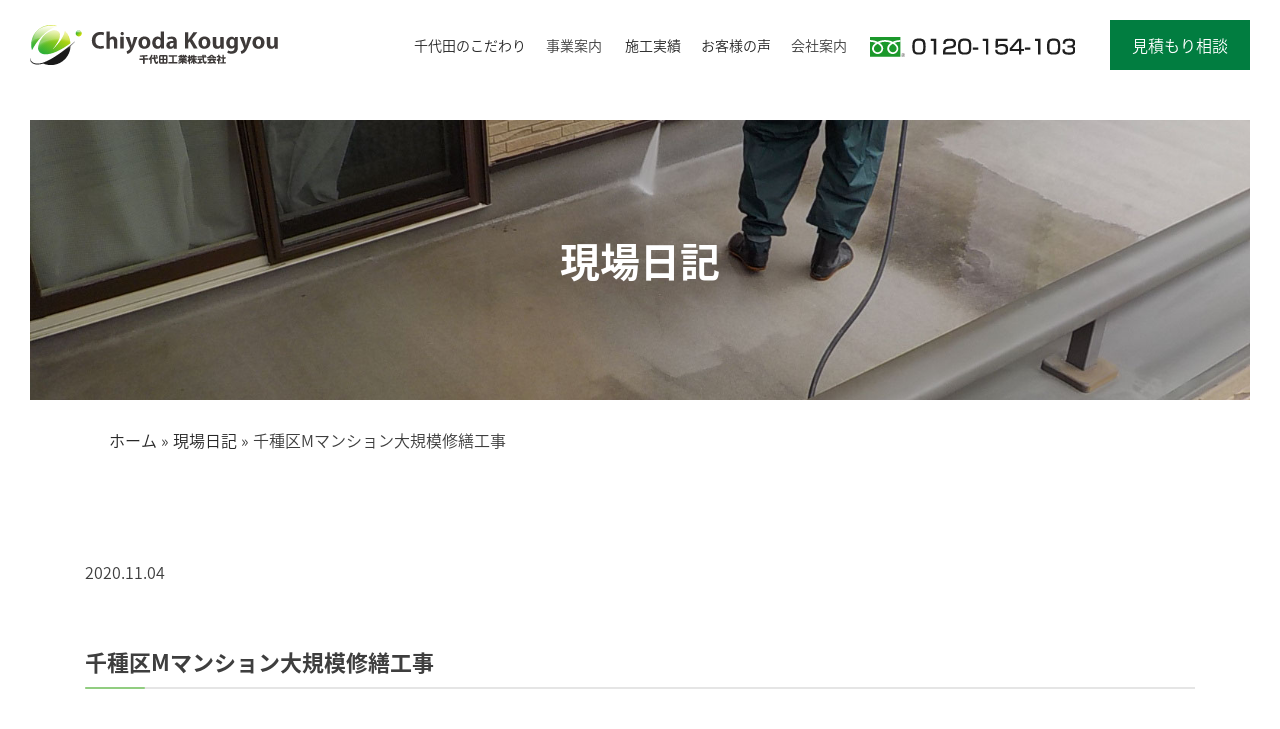

--- FILE ---
content_type: text/html; charset=UTF-8
request_url: https://chiyoda-kougyou.net/%E5%8D%83%E7%A8%AE%E5%8C%BAm%E3%83%9E%E3%83%B3%E3%82%B7%E3%83%A7%E3%83%B3%E5%A4%A7%E8%A6%8F%E6%A8%A1%E4%BF%AE%E7%B9%95%E5%B7%A5%E4%BA%8B-17/
body_size: 39065
content:
<!DOCTYPE html>
<html xmlns="http://www.w3.org/1999/xhtml" lang="ja">
<head profile="http://gmpg.org/xfn/11">
<title>千種区Mマンション大規模修繕工事 ｜千代田工業の現場日記</title>
<meta http-equiv="Content-Type" content="text/html; charset=UTF-8" />
<meta name="viewport" content="width=device-width, user-scalable=no">
<meta http-equiv="content-style-type" content="text/css" />
<meta http-equiv="content-script-type" content="text/javascript" />

<link rel="stylesheet" href="https://stackpath.bootstrapcdn.com/bootstrap/4.4.1/css/bootstrap.min.css" integrity="sha384-Vkoo8x4CGsO3+Hhxv8T/Q5PaXtkKtu6ug5TOeNV6gBiFeWPGFN9MuhOf23Q9Ifjh" crossorigin="anonymous">
<script src="https://stackpath.bootstrapcdn.com/bootstrap/4.4.1/js/bootstrap.min.js" integrity="sha384-wfSDF2E50Y2D1uUdj0O3uMBJnjuUD4Ih7YwaYd1iqfktj0Uod8GCExl3Og8ifwB6" crossorigin="anonymous"></script>
<link rel="stylesheet" type="text/css" href="https://chiyoda-kougyou.net/wp-content/themes/chiyoda2022/css/editor-style.css">
<link rel="stylesheet" type="text/css" href="https://chiyoda-kougyou.net/wp-content/themes/chiyoda2022/css/form.css">
<link rel="stylesheet" type="text/css" href="https://chiyoda-kougyou.net/wp-content/themes/chiyoda2022/css/slide_nav.css?20260118084655">
<link rel="stylesheet" type="text/css" href="https://chiyoda-kougyou.net/wp-content/themes/chiyoda2022/css/master.css?20260118084655">
<link rel="stylesheet" type="text/css" href="https://chiyoda-kougyou.net/wp-content/themes/chiyoda2022/css/works-search.css">
<link href="https://fonts.googleapis.com/icon?family=Material+Icons" rel="stylesheet">

<meta name='robots' content='max-image-preview:large' />

	<!-- This site is optimized with the Yoast SEO plugin v15.8 - https://yoast.com/wordpress/plugins/seo/ -->
	<meta name="description" content="千代田工業が行うマンション、アパートの大規模修繕工事について投稿しています。現地調査の様子や施工の様子などの仕事ぶりを見て、千代田工業をもっと知ってください。" />
	<meta name="robots" content="index, follow, max-snippet:-1, max-image-preview:large, max-video-preview:-1" />
	<link rel="canonical" href="https://chiyoda-kougyou.net/千種区mマンション大規模修繕工事-17/" />
	<meta property="og:locale" content="ja_JP" />
	<meta property="og:type" content="article" />
	<meta property="og:title" content="千種区Mマンション大規模修繕工事 ｜千代田工業の現場日記" />
	<meta property="og:description" content="千代田工業が行うマンション、アパートの大規模修繕工事について投稿しています。現地調査の様子や施工の様子などの仕事ぶりを見て、千代田工業をもっと知ってください。" />
	<meta property="og:url" content="https://chiyoda-kougyou.net/千種区mマンション大規模修繕工事-17/" />
	<meta property="og:site_name" content="千代田工業　株式会社" />
	<meta property="article:published_time" content="2020-11-04T04:44:33+00:00" />
	<meta property="og:image" content="https://chiyoda-kougyou.net/wp-content/uploads/2020/11/DSCN3003-700x525.jpg" />
	<meta property="og:image:width" content="700" />
	<meta property="og:image:height" content="525" />
	<meta name="twitter:card" content="summary" />
	<meta name="twitter:label1" content="Written by">
	<meta name="twitter:data1" content="chiyoda">
	<script type="application/ld+json" class="yoast-schema-graph">{"@context":"https://schema.org","@graph":[{"@type":"WebSite","@id":"https://chiyoda-kougyou.net/#website","url":"https://chiyoda-kougyou.net/","name":"\u5343\u4ee3\u7530\u5de5\u696d\u3000\u682a\u5f0f\u4f1a\u793e","description":"Just another WordPress site","potentialAction":[{"@type":"SearchAction","target":"https://chiyoda-kougyou.net/?s={search_term_string}","query-input":"required name=search_term_string"}],"inLanguage":"ja"},{"@type":"ImageObject","@id":"https://chiyoda-kougyou.net/%e5%8d%83%e7%a8%ae%e5%8c%bam%e3%83%9e%e3%83%b3%e3%82%b7%e3%83%a7%e3%83%b3%e5%a4%a7%e8%a6%8f%e6%a8%a1%e4%bf%ae%e7%b9%95%e5%b7%a5%e4%ba%8b-17/#primaryimage","inLanguage":"ja","url":"https://chiyoda-kougyou.net/wp-content/uploads/2020/11/DSCN3003.jpg","width":4160,"height":3120},{"@type":"WebPage","@id":"https://chiyoda-kougyou.net/%e5%8d%83%e7%a8%ae%e5%8c%bam%e3%83%9e%e3%83%b3%e3%82%b7%e3%83%a7%e3%83%b3%e5%a4%a7%e8%a6%8f%e6%a8%a1%e4%bf%ae%e7%b9%95%e5%b7%a5%e4%ba%8b-17/#webpage","url":"https://chiyoda-kougyou.net/%e5%8d%83%e7%a8%ae%e5%8c%bam%e3%83%9e%e3%83%b3%e3%82%b7%e3%83%a7%e3%83%b3%e5%a4%a7%e8%a6%8f%e6%a8%a1%e4%bf%ae%e7%b9%95%e5%b7%a5%e4%ba%8b-17/","name":"\u5343\u7a2e\u533aM\u30de\u30f3\u30b7\u30e7\u30f3\u5927\u898f\u6a21\u4fee\u7e55\u5de5\u4e8b \uff5c\u5343\u4ee3\u7530\u5de5\u696d\u306e\u73fe\u5834\u65e5\u8a18","isPartOf":{"@id":"https://chiyoda-kougyou.net/#website"},"primaryImageOfPage":{"@id":"https://chiyoda-kougyou.net/%e5%8d%83%e7%a8%ae%e5%8c%bam%e3%83%9e%e3%83%b3%e3%82%b7%e3%83%a7%e3%83%b3%e5%a4%a7%e8%a6%8f%e6%a8%a1%e4%bf%ae%e7%b9%95%e5%b7%a5%e4%ba%8b-17/#primaryimage"},"datePublished":"2020-11-04T04:44:33+00:00","dateModified":"2020-11-04T04:44:33+00:00","author":{"@id":"https://chiyoda-kougyou.net/#/schema/person/87c6b76be241fa21bfc44ccc147c39cb"},"description":"\u5343\u4ee3\u7530\u5de5\u696d\u304c\u884c\u3046\u30de\u30f3\u30b7\u30e7\u30f3\u3001\u30a2\u30d1\u30fc\u30c8\u306e\u5927\u898f\u6a21\u4fee\u7e55\u5de5\u4e8b\u306b\u3064\u3044\u3066\u6295\u7a3f\u3057\u3066\u3044\u307e\u3059\u3002\u73fe\u5730\u8abf\u67fb\u306e\u69d8\u5b50\u3084\u65bd\u5de5\u306e\u69d8\u5b50\u306a\u3069\u306e\u4ed5\u4e8b\u3076\u308a\u3092\u898b\u3066\u3001\u5343\u4ee3\u7530\u5de5\u696d\u3092\u3082\u3063\u3068\u77e5\u3063\u3066\u304f\u3060\u3055\u3044\u3002","breadcrumb":{"@id":"https://chiyoda-kougyou.net/%e5%8d%83%e7%a8%ae%e5%8c%bam%e3%83%9e%e3%83%b3%e3%82%b7%e3%83%a7%e3%83%b3%e5%a4%a7%e8%a6%8f%e6%a8%a1%e4%bf%ae%e7%b9%95%e5%b7%a5%e4%ba%8b-17/#breadcrumb"},"inLanguage":"ja","potentialAction":[{"@type":"ReadAction","target":["https://chiyoda-kougyou.net/%e5%8d%83%e7%a8%ae%e5%8c%bam%e3%83%9e%e3%83%b3%e3%82%b7%e3%83%a7%e3%83%b3%e5%a4%a7%e8%a6%8f%e6%a8%a1%e4%bf%ae%e7%b9%95%e5%b7%a5%e4%ba%8b-17/"]}]},{"@type":"BreadcrumbList","@id":"https://chiyoda-kougyou.net/%e5%8d%83%e7%a8%ae%e5%8c%bam%e3%83%9e%e3%83%b3%e3%82%b7%e3%83%a7%e3%83%b3%e5%a4%a7%e8%a6%8f%e6%a8%a1%e4%bf%ae%e7%b9%95%e5%b7%a5%e4%ba%8b-17/#breadcrumb","itemListElement":[{"@type":"ListItem","position":1,"item":{"@type":"WebPage","@id":"https://chiyoda-kougyou.net/","url":"https://chiyoda-kougyou.net/","name":"\u30db\u30fc\u30e0"}},{"@type":"ListItem","position":2,"item":{"@type":"WebPage","@id":"https://chiyoda-kougyou.net/category/field_blog/","url":"https://chiyoda-kougyou.net/category/field_blog/","name":"\u73fe\u5834\u65e5\u8a18"}},{"@type":"ListItem","position":3,"item":{"@type":"WebPage","@id":"https://chiyoda-kougyou.net/%e5%8d%83%e7%a8%ae%e5%8c%bam%e3%83%9e%e3%83%b3%e3%82%b7%e3%83%a7%e3%83%b3%e5%a4%a7%e8%a6%8f%e6%a8%a1%e4%bf%ae%e7%b9%95%e5%b7%a5%e4%ba%8b-17/","url":"https://chiyoda-kougyou.net/%e5%8d%83%e7%a8%ae%e5%8c%bam%e3%83%9e%e3%83%b3%e3%82%b7%e3%83%a7%e3%83%b3%e5%a4%a7%e8%a6%8f%e6%a8%a1%e4%bf%ae%e7%b9%95%e5%b7%a5%e4%ba%8b-17/","name":"\u5343\u7a2e\u533aM\u30de\u30f3\u30b7\u30e7\u30f3\u5927\u898f\u6a21\u4fee\u7e55\u5de5\u4e8b"}}]},{"@type":"Person","@id":"https://chiyoda-kougyou.net/#/schema/person/87c6b76be241fa21bfc44ccc147c39cb","name":"chiyoda","image":{"@type":"ImageObject","@id":"https://chiyoda-kougyou.net/#personlogo","inLanguage":"ja","url":"https://secure.gravatar.com/avatar/337300d1595981df123a17be5911be41?s=96&d=mm&r=g","caption":"chiyoda"}}]}</script>
	<!-- / Yoast SEO plugin. -->


<link rel='dns-prefetch' href='//www.google.com' />
<link rel='dns-prefetch' href='//s.w.org' />
		<!-- This site uses the Google Analytics by MonsterInsights plugin v7.16.2 - Using Analytics tracking - https://www.monsterinsights.com/ -->
		<!-- Note: MonsterInsights is not currently configured on this site. The site owner needs to authenticate with Google Analytics in the MonsterInsights settings panel. -->
					<!-- No UA code set -->
				<!-- / Google Analytics by MonsterInsights -->
		<script type="text/javascript">
window._wpemojiSettings = {"baseUrl":"https:\/\/s.w.org\/images\/core\/emoji\/13.1.0\/72x72\/","ext":".png","svgUrl":"https:\/\/s.w.org\/images\/core\/emoji\/13.1.0\/svg\/","svgExt":".svg","source":{"concatemoji":"https:\/\/chiyoda-kougyou.net\/wp-includes\/js\/wp-emoji-release.min.js?ver=5.9.12"}};
/*! This file is auto-generated */
!function(e,a,t){var n,r,o,i=a.createElement("canvas"),p=i.getContext&&i.getContext("2d");function s(e,t){var a=String.fromCharCode;p.clearRect(0,0,i.width,i.height),p.fillText(a.apply(this,e),0,0);e=i.toDataURL();return p.clearRect(0,0,i.width,i.height),p.fillText(a.apply(this,t),0,0),e===i.toDataURL()}function c(e){var t=a.createElement("script");t.src=e,t.defer=t.type="text/javascript",a.getElementsByTagName("head")[0].appendChild(t)}for(o=Array("flag","emoji"),t.supports={everything:!0,everythingExceptFlag:!0},r=0;r<o.length;r++)t.supports[o[r]]=function(e){if(!p||!p.fillText)return!1;switch(p.textBaseline="top",p.font="600 32px Arial",e){case"flag":return s([127987,65039,8205,9895,65039],[127987,65039,8203,9895,65039])?!1:!s([55356,56826,55356,56819],[55356,56826,8203,55356,56819])&&!s([55356,57332,56128,56423,56128,56418,56128,56421,56128,56430,56128,56423,56128,56447],[55356,57332,8203,56128,56423,8203,56128,56418,8203,56128,56421,8203,56128,56430,8203,56128,56423,8203,56128,56447]);case"emoji":return!s([10084,65039,8205,55357,56613],[10084,65039,8203,55357,56613])}return!1}(o[r]),t.supports.everything=t.supports.everything&&t.supports[o[r]],"flag"!==o[r]&&(t.supports.everythingExceptFlag=t.supports.everythingExceptFlag&&t.supports[o[r]]);t.supports.everythingExceptFlag=t.supports.everythingExceptFlag&&!t.supports.flag,t.DOMReady=!1,t.readyCallback=function(){t.DOMReady=!0},t.supports.everything||(n=function(){t.readyCallback()},a.addEventListener?(a.addEventListener("DOMContentLoaded",n,!1),e.addEventListener("load",n,!1)):(e.attachEvent("onload",n),a.attachEvent("onreadystatechange",function(){"complete"===a.readyState&&t.readyCallback()})),(n=t.source||{}).concatemoji?c(n.concatemoji):n.wpemoji&&n.twemoji&&(c(n.twemoji),c(n.wpemoji)))}(window,document,window._wpemojiSettings);
</script>
<style type="text/css">
img.wp-smiley,
img.emoji {
	display: inline !important;
	border: none !important;
	box-shadow: none !important;
	height: 1em !important;
	width: 1em !important;
	margin: 0 0.07em !important;
	vertical-align: -0.1em !important;
	background: none !important;
	padding: 0 !important;
}
</style>
	<link rel='stylesheet' id='wp-block-library-css'  href='https://chiyoda-kougyou.net/wp-includes/css/dist/block-library/style.min.css?ver=5.9.12' type='text/css' media='all' />
<style id='global-styles-inline-css' type='text/css'>
body{--wp--preset--color--black: #000000;--wp--preset--color--cyan-bluish-gray: #abb8c3;--wp--preset--color--white: #ffffff;--wp--preset--color--pale-pink: #f78da7;--wp--preset--color--vivid-red: #cf2e2e;--wp--preset--color--luminous-vivid-orange: #ff6900;--wp--preset--color--luminous-vivid-amber: #fcb900;--wp--preset--color--light-green-cyan: #7bdcb5;--wp--preset--color--vivid-green-cyan: #00d084;--wp--preset--color--pale-cyan-blue: #8ed1fc;--wp--preset--color--vivid-cyan-blue: #0693e3;--wp--preset--color--vivid-purple: #9b51e0;--wp--preset--gradient--vivid-cyan-blue-to-vivid-purple: linear-gradient(135deg,rgba(6,147,227,1) 0%,rgb(155,81,224) 100%);--wp--preset--gradient--light-green-cyan-to-vivid-green-cyan: linear-gradient(135deg,rgb(122,220,180) 0%,rgb(0,208,130) 100%);--wp--preset--gradient--luminous-vivid-amber-to-luminous-vivid-orange: linear-gradient(135deg,rgba(252,185,0,1) 0%,rgba(255,105,0,1) 100%);--wp--preset--gradient--luminous-vivid-orange-to-vivid-red: linear-gradient(135deg,rgba(255,105,0,1) 0%,rgb(207,46,46) 100%);--wp--preset--gradient--very-light-gray-to-cyan-bluish-gray: linear-gradient(135deg,rgb(238,238,238) 0%,rgb(169,184,195) 100%);--wp--preset--gradient--cool-to-warm-spectrum: linear-gradient(135deg,rgb(74,234,220) 0%,rgb(151,120,209) 20%,rgb(207,42,186) 40%,rgb(238,44,130) 60%,rgb(251,105,98) 80%,rgb(254,248,76) 100%);--wp--preset--gradient--blush-light-purple: linear-gradient(135deg,rgb(255,206,236) 0%,rgb(152,150,240) 100%);--wp--preset--gradient--blush-bordeaux: linear-gradient(135deg,rgb(254,205,165) 0%,rgb(254,45,45) 50%,rgb(107,0,62) 100%);--wp--preset--gradient--luminous-dusk: linear-gradient(135deg,rgb(255,203,112) 0%,rgb(199,81,192) 50%,rgb(65,88,208) 100%);--wp--preset--gradient--pale-ocean: linear-gradient(135deg,rgb(255,245,203) 0%,rgb(182,227,212) 50%,rgb(51,167,181) 100%);--wp--preset--gradient--electric-grass: linear-gradient(135deg,rgb(202,248,128) 0%,rgb(113,206,126) 100%);--wp--preset--gradient--midnight: linear-gradient(135deg,rgb(2,3,129) 0%,rgb(40,116,252) 100%);--wp--preset--duotone--dark-grayscale: url('#wp-duotone-dark-grayscale');--wp--preset--duotone--grayscale: url('#wp-duotone-grayscale');--wp--preset--duotone--purple-yellow: url('#wp-duotone-purple-yellow');--wp--preset--duotone--blue-red: url('#wp-duotone-blue-red');--wp--preset--duotone--midnight: url('#wp-duotone-midnight');--wp--preset--duotone--magenta-yellow: url('#wp-duotone-magenta-yellow');--wp--preset--duotone--purple-green: url('#wp-duotone-purple-green');--wp--preset--duotone--blue-orange: url('#wp-duotone-blue-orange');--wp--preset--font-size--small: 13px;--wp--preset--font-size--medium: 20px;--wp--preset--font-size--large: 36px;--wp--preset--font-size--x-large: 42px;}.has-black-color{color: var(--wp--preset--color--black) !important;}.has-cyan-bluish-gray-color{color: var(--wp--preset--color--cyan-bluish-gray) !important;}.has-white-color{color: var(--wp--preset--color--white) !important;}.has-pale-pink-color{color: var(--wp--preset--color--pale-pink) !important;}.has-vivid-red-color{color: var(--wp--preset--color--vivid-red) !important;}.has-luminous-vivid-orange-color{color: var(--wp--preset--color--luminous-vivid-orange) !important;}.has-luminous-vivid-amber-color{color: var(--wp--preset--color--luminous-vivid-amber) !important;}.has-light-green-cyan-color{color: var(--wp--preset--color--light-green-cyan) !important;}.has-vivid-green-cyan-color{color: var(--wp--preset--color--vivid-green-cyan) !important;}.has-pale-cyan-blue-color{color: var(--wp--preset--color--pale-cyan-blue) !important;}.has-vivid-cyan-blue-color{color: var(--wp--preset--color--vivid-cyan-blue) !important;}.has-vivid-purple-color{color: var(--wp--preset--color--vivid-purple) !important;}.has-black-background-color{background-color: var(--wp--preset--color--black) !important;}.has-cyan-bluish-gray-background-color{background-color: var(--wp--preset--color--cyan-bluish-gray) !important;}.has-white-background-color{background-color: var(--wp--preset--color--white) !important;}.has-pale-pink-background-color{background-color: var(--wp--preset--color--pale-pink) !important;}.has-vivid-red-background-color{background-color: var(--wp--preset--color--vivid-red) !important;}.has-luminous-vivid-orange-background-color{background-color: var(--wp--preset--color--luminous-vivid-orange) !important;}.has-luminous-vivid-amber-background-color{background-color: var(--wp--preset--color--luminous-vivid-amber) !important;}.has-light-green-cyan-background-color{background-color: var(--wp--preset--color--light-green-cyan) !important;}.has-vivid-green-cyan-background-color{background-color: var(--wp--preset--color--vivid-green-cyan) !important;}.has-pale-cyan-blue-background-color{background-color: var(--wp--preset--color--pale-cyan-blue) !important;}.has-vivid-cyan-blue-background-color{background-color: var(--wp--preset--color--vivid-cyan-blue) !important;}.has-vivid-purple-background-color{background-color: var(--wp--preset--color--vivid-purple) !important;}.has-black-border-color{border-color: var(--wp--preset--color--black) !important;}.has-cyan-bluish-gray-border-color{border-color: var(--wp--preset--color--cyan-bluish-gray) !important;}.has-white-border-color{border-color: var(--wp--preset--color--white) !important;}.has-pale-pink-border-color{border-color: var(--wp--preset--color--pale-pink) !important;}.has-vivid-red-border-color{border-color: var(--wp--preset--color--vivid-red) !important;}.has-luminous-vivid-orange-border-color{border-color: var(--wp--preset--color--luminous-vivid-orange) !important;}.has-luminous-vivid-amber-border-color{border-color: var(--wp--preset--color--luminous-vivid-amber) !important;}.has-light-green-cyan-border-color{border-color: var(--wp--preset--color--light-green-cyan) !important;}.has-vivid-green-cyan-border-color{border-color: var(--wp--preset--color--vivid-green-cyan) !important;}.has-pale-cyan-blue-border-color{border-color: var(--wp--preset--color--pale-cyan-blue) !important;}.has-vivid-cyan-blue-border-color{border-color: var(--wp--preset--color--vivid-cyan-blue) !important;}.has-vivid-purple-border-color{border-color: var(--wp--preset--color--vivid-purple) !important;}.has-vivid-cyan-blue-to-vivid-purple-gradient-background{background: var(--wp--preset--gradient--vivid-cyan-blue-to-vivid-purple) !important;}.has-light-green-cyan-to-vivid-green-cyan-gradient-background{background: var(--wp--preset--gradient--light-green-cyan-to-vivid-green-cyan) !important;}.has-luminous-vivid-amber-to-luminous-vivid-orange-gradient-background{background: var(--wp--preset--gradient--luminous-vivid-amber-to-luminous-vivid-orange) !important;}.has-luminous-vivid-orange-to-vivid-red-gradient-background{background: var(--wp--preset--gradient--luminous-vivid-orange-to-vivid-red) !important;}.has-very-light-gray-to-cyan-bluish-gray-gradient-background{background: var(--wp--preset--gradient--very-light-gray-to-cyan-bluish-gray) !important;}.has-cool-to-warm-spectrum-gradient-background{background: var(--wp--preset--gradient--cool-to-warm-spectrum) !important;}.has-blush-light-purple-gradient-background{background: var(--wp--preset--gradient--blush-light-purple) !important;}.has-blush-bordeaux-gradient-background{background: var(--wp--preset--gradient--blush-bordeaux) !important;}.has-luminous-dusk-gradient-background{background: var(--wp--preset--gradient--luminous-dusk) !important;}.has-pale-ocean-gradient-background{background: var(--wp--preset--gradient--pale-ocean) !important;}.has-electric-grass-gradient-background{background: var(--wp--preset--gradient--electric-grass) !important;}.has-midnight-gradient-background{background: var(--wp--preset--gradient--midnight) !important;}.has-small-font-size{font-size: var(--wp--preset--font-size--small) !important;}.has-medium-font-size{font-size: var(--wp--preset--font-size--medium) !important;}.has-large-font-size{font-size: var(--wp--preset--font-size--large) !important;}.has-x-large-font-size{font-size: var(--wp--preset--font-size--x-large) !important;}
</style>
<link rel='stylesheet' id='contact-form-7-css'  href='https://chiyoda-kougyou.net/wp-content/plugins/contact-form-7/includes/css/styles.css?ver=5.5.6' type='text/css' media='all' />
<link rel='stylesheet' id='wp-pagenavi-css'  href='https://chiyoda-kougyou.net/wp-content/plugins/wp-pagenavi/pagenavi-css.css?ver=2.70' type='text/css' media='all' />
<link rel='stylesheet' id='monsterinsights-popular-posts-style-css'  href='https://chiyoda-kougyou.net/wp-content/plugins/google-analytics-for-wordpress/assets/css/frontend.min.css?ver=7.16.2' type='text/css' media='all' />
<link rel='stylesheet' id='fancybox-css'  href='https://chiyoda-kougyou.net/wp-content/plugins/easy-fancybox/css/jquery.fancybox.min.css?ver=1.3.24' type='text/css' media='screen' />
<script type='text/javascript' src='https://chiyoda-kougyou.net/wp-includes/js/jquery/jquery.min.js?ver=3.6.0' id='jquery-core-js'></script>
<script type='text/javascript' src='https://chiyoda-kougyou.net/wp-includes/js/jquery/jquery-migrate.min.js?ver=3.3.2' id='jquery-migrate-js'></script>
<link rel="https://api.w.org/" href="https://chiyoda-kougyou.net/wp-json/" /><link rel="alternate" type="application/json" href="https://chiyoda-kougyou.net/wp-json/wp/v2/posts/5111" /><link rel="EditURI" type="application/rsd+xml" title="RSD" href="https://chiyoda-kougyou.net/xmlrpc.php?rsd" />
<link rel="wlwmanifest" type="application/wlwmanifest+xml" href="https://chiyoda-kougyou.net/wp-includes/wlwmanifest.xml" /> 
<meta name="generator" content="WordPress 5.9.12" />
<link rel='shortlink' href='https://chiyoda-kougyou.net/?p=5111' />
<link rel="alternate" type="application/json+oembed" href="https://chiyoda-kougyou.net/wp-json/oembed/1.0/embed?url=https%3A%2F%2Fchiyoda-kougyou.net%2F%25e5%258d%2583%25e7%25a8%25ae%25e5%258c%25bam%25e3%2583%259e%25e3%2583%25b3%25e3%2582%25b7%25e3%2583%25a7%25e3%2583%25b3%25e5%25a4%25a7%25e8%25a6%258f%25e6%25a8%25a1%25e4%25bf%25ae%25e7%25b9%2595%25e5%25b7%25a5%25e4%25ba%258b-17%2F" />
<link rel="alternate" type="text/xml+oembed" href="https://chiyoda-kougyou.net/wp-json/oembed/1.0/embed?url=https%3A%2F%2Fchiyoda-kougyou.net%2F%25e5%258d%2583%25e7%25a8%25ae%25e5%258c%25bam%25e3%2583%259e%25e3%2583%25b3%25e3%2582%25b7%25e3%2583%25a7%25e3%2583%25b3%25e5%25a4%25a7%25e8%25a6%258f%25e6%25a8%25a1%25e4%25bf%25ae%25e7%25b9%2595%25e5%25b7%25a5%25e4%25ba%258b-17%2F&#038;format=xml" />
<!-- Global site tag (gtag.js) - Google Analytics -->
<script async src="https://www.googletagmanager.com/gtag/js?id=G-5KWR4Y9C90"></script>
<script>
  window.dataLayer = window.dataLayer || [];
  function gtag(){dataLayer.push(arguments);}
  gtag('js', new Date());

  gtag('config', 'G-5KWR4Y9C90');
</script>
<!--[if lt IE 9]>
<script src="https://chiyoda-kougyou.net/wp-content/themes/chiyoda2022/js/html5shiv.js"></script>
<![endif]-->
<!--[if (gte IE 6)&(lte IE 8)]>
  <script type="text/javascript" src="https://chiyoda-kougyou.net/wp-content/themes/chiyoda2022/js/selectivizr.js"></script>
<![endif]-->

<!--[if lt IE 9]>
<script src="https://chiyoda-kougyou.net/wp-content/themes/chiyoda2022/js/respond.min.js"></script>
<![endif]-->

<!--[if lt IE 9]><script src="http://html5shiv.googlecode.com/svn/trunk/html5.js"></script><![endif]-->

<!--<script src="http://ajax.googleapis.com/ajax/libs/jquery/1.9.1/jquery.min.js"></script>-->

<!--[if lt IE 9]>
<script src="https://chiyoda-kougyou.net/wp-content/themes/chiyoda2022/js/flexibility.js"></script>
<![endif]-->

<script src="https://chiyoda-kougyou.net/wp-content/themes/chiyoda2022/js/spot_smoothscroll.js"></script>
<link rel="shortcut icon" href="https://chiyoda-kougyou.net/wp-content/themes/chiyoda2022/favicon.ico" />

<script>
  (function(d) {
    var config = {
      kitId: 'hms1ali',
      scriptTimeout: 3000,
      async: true
    },
    h=d.documentElement,t=setTimeout(function(){h.className=h.className.replace(/\bwf-loading\b/g,"")+" wf-inactive";},config.scriptTimeout),tk=d.createElement("script"),f=false,s=d.getElementsByTagName("script")[0],a;h.className+=" wf-loading";tk.src='https://use.typekit.net/'+config.kitId+'.js';tk.async=true;tk.onload=tk.onreadystatechange=function(){a=this.readyState;if(f||a&&a!="complete"&&a!="loaded")return;f=true;clearTimeout(t);try{Typekit.load(config)}catch(e){}};s.parentNode.insertBefore(tk,s)
  })(document);
</script>
<script type="application/ld+json">
  {
  "@context": "https://schema.org",
  "@type": "Organization",
  "name": "千代田工業株式会社",
  "url": "",
  "address": {
  "@type": "PostalAddress",
  "postalCode": "463-0048",
  "addressCountry": "JP",
  "addressRegion": "愛知県",
  "addressLocality": "名古屋市",
  "streetAddress": "守山区小幡南2丁目3番25号"
  }
  }
</script>
</head>

<body>
<header>
  <a href="https://chiyoda-kougyou.net/">
    <h2><img src="https://chiyoda-kougyou.net/wp-content/themes/chiyoda2022/images/common/header/logo.svg" alt="千代田工業株式会社" class="header_logo m_over"/></h2>
  </a>    
  <input type="checkbox" id="menu-navibtn" />
  <nav id="navi" role="navigation" aria-label="メインメニュー">
    <div>
      <label id="navibtn" for="menu-navibtn">
        <span>
          <span>メニューを開く</span>
        </span>
      </label>
      <ul class="menu">
        <li class="menu-parent"><a class="ib" href="https://chiyoda-kougyou.net/belief/">千代田のこだわり</a></li>
        <li class="menu-parent">
          <span>事業案内</span>
          <input type="checkbox" id="menu-parent01"/>
          <label for="menu-parent01">
            <span class="ib pd"><i class="fas angletoggle"></i></span>
          </label>
          <ul class="menu-child">
            <li class="menu-child-top"><a href="https://chiyoda-kougyou.net/mansion/">大規模修繕工事</a></li>
            <li><a href="https://chiyoda-kougyou.net/house/">住宅の外壁塗装</a></li>
          </ul>
        </li>
        <li class="menu-parent"><a class="ib" href="https://chiyoda-kougyou.net/case/">施工実績</a></li>
        <li class="menu-parent"><a class="ib" href="https://chiyoda-kougyou.net/voice/">お客様の声</a></li>
        <li class="menu-parent">
          <span>会社案内</span>
          <input type="checkbox" id="menu-parent02"/>
          <label for="menu-parent02">
            <span class="ib pd"><i class="fas angletoggle"></i></span>
          </label>
          <ul class="menu-child">
            <li class="menu-child-top"><a href="https://chiyoda-kougyou.net/company/">会社情報</a></li>
            <li><a href="https://chiyoda-kougyou.net/news/">お知らせ</a></li>
            <li><a href="https://chiyoda-kougyou.net/blog/">現場日記</a></li>
          </ul>
        </li>
        <li class="menu-parent d-xl-none"><a class="ib" href="https://chiyoda-kougyou.net/contact/">見積もり相談</a></li>
      </ul>
    </div>
  </nav>
  <div class="flex_header_contact">
    <div>
      <a href="tel:0120-154-103">
        <img src="https://chiyoda-kougyou.net/wp-content/themes/chiyoda2022/images/common/phone.svg" alt="0120-154-103" class="header_phone m_over"/>
      </a>
    </div>
    <div>
      <a class="more_btn_green" href="https://chiyoda-kougyou.net/contact/"><span>見積もり相談</span></a>
    </div>
  </div>
</header>

<!--title-->
<div class="page_eyecatch_wrapper">
  <div class="page_eyecatch_inner" style="background-image: url(https://chiyoda-kougyou.net/wp-content/themes/chiyoda2022/images/page/blog/eyecatch.jpg);">
    <h1>現場日記</h1>
  </div>
</div>
<!--//title-->
<div class="wrapper">
  <div class="container">
    <!--パンくずリスト-->
    <div class="clearfix bread_crumb_wrapper">
      <p id="breadcrumbs"><span><span><a href="https://chiyoda-kougyou.net/">ホーム</a> » <span><a href="https://chiyoda-kougyou.net/category/field_blog/">現場日記</a> » <span class="breadcrumb_last" aria-current="page">千種区Mマンション大規模修繕工事</span></span></span></span></p>    </div>
    <!--//パンくずリスト-->
	<!--contents-->
	<section>
				
		<div class="blog_contents clearfix">
		<p class="date">2020.11.04</p>
    	<h3 class="blog_title">千種区Mマンション大規模修繕工事</h3>

		
<p><a href="http://chiyoda-kougyou.sakura.tv/wp-content/uploads/2020/11/DSCN3003.jpg"><img class="alignnone size-medium wp-image-5112" src="http://chiyoda-kougyou.sakura.tv/wp-content/uploads/2020/11/DSCN3003-300x225.jpg" alt="DSCN3003" width="300" height="225" srcset="https://chiyoda-kougyou.net/wp-content/uploads/2020/11/DSCN3003-300x225.jpg 300w, https://chiyoda-kougyou.net/wp-content/uploads/2020/11/DSCN3003-140x105.jpg 140w, https://chiyoda-kougyou.net/wp-content/uploads/2020/11/DSCN3003-700x525.jpg 700w" sizes="(max-width: 300px) 100vw, 300px" /></a>　塗装前</p>
<p><a href="http://chiyoda-kougyou.sakura.tv/wp-content/uploads/2020/11/DSCN3360.jpg"><img loading="lazy" class="alignnone size-medium wp-image-5097" src="http://chiyoda-kougyou.sakura.tv/wp-content/uploads/2020/11/DSCN3360-300x225.jpg" alt="DSCN3360" width="300" height="225" srcset="https://chiyoda-kougyou.net/wp-content/uploads/2020/11/DSCN3360-300x225.jpg 300w, https://chiyoda-kougyou.net/wp-content/uploads/2020/11/DSCN3360-140x105.jpg 140w, https://chiyoda-kougyou.net/wp-content/uploads/2020/11/DSCN3360-700x525.jpg 700w" sizes="(max-width: 300px) 100vw, 300px" /></a>　吹付塗装完了</p>
<p>上記写真は、階段裏の施工前と施工後の写真です。ジョリパットの聚楽を吹き付けで仕上げました。</p>
<p>&nbsp;</p>

		<!--http://www.understandard.net/wordpress/wp027.html-->
				
		<div class="row mt-8 mb-5">
					<div class="col-3 col-lg-4">
			<ul class="page_link_prev">
				<li>
					<a href="https://chiyoda-kougyou.net/%e5%8d%83%e7%a8%ae%e5%8c%bam%e3%83%9e%e3%83%b3%e3%82%b7%e3%83%a7%e3%83%b3%e5%a4%a7%e8%a6%8f%e6%a8%a1%e4%bf%ae%e7%b9%95%e5%b7%a5%e4%ba%8b-16/" rel="prev">千種区Mマンション大規模修繕工事</a>				</li>
			</ul>
			</div>
					<div class="col-6 col-lg-4">
				<a class="page_link_archive mx-auto" href="https://chiyoda-kougyou.net/blog/"><span>一覧に戻る</span></a>
			</div>
					<div class="col-3 col-lg-4">
			<ul class="page_link_next">
				<li>
					<a href="https://chiyoda-kougyou.net/%e5%8d%83%e7%a8%ae%e5%8c%bam%e3%83%9e%e3%83%b3%e3%82%b7%e3%83%a7%e3%83%b3%e5%a4%a7%e8%a6%8f%e6%a8%a1%e4%bf%ae%e7%b9%95%e5%b7%a5%e4%ba%8b-18/" rel="next">千種区Mマンション大規模修繕工事</a>				</li>
			</ul>
			</div>
				</div>

		
		
		</div>

	</section>
	</div>
</div>

<!--//contents-->

<section class="contact_section">
    <div class="container">
        <h2 class="top_h2">見積もり相談</h2>
        <p>マンション・アパートの大規模修繕工事は<br>千代田工業にお任せください！</p>
        <div class="flex_top_half">
            <div>
                <a href="tel:0120-154-103">
                    <img src="https://chiyoda-kougyou.net/wp-content/themes/chiyoda2022/images/common/phone.svg" alt="0120-154-103" class="m_over"/>
                </a>
            </div>
            <div>
                <a class="more_btn_green mx-auto" href="https://chiyoda-kougyou.net/contact/"><span>見積もり相談</span></a>
            </div>
        </div>
    </div>
</section>
<section>
    <div class="contact_flex">
        <div>
            <a href="https://chiyoda-kougyou.net/news/"></a>
            お知らせ
        </div>
        <div>
            <a href="https://chiyoda-kougyou.net/blog/"></a>
            現場日記
        </div>
        <div>
            <a href="https://chiyoda-kougyou.net/case/"></a>
            施工実績
        </div>
        <div>
            <a href="https://chiyoda-kougyou.net/contact/"></a>
            見積もり相談
        </div>
    </div>
</section>    
<footer>
    <div class="footer_upper">
        <div class="container">
            <a href="https://chiyoda-kougyou.net/">
                <img src="https://chiyoda-kougyou.net/wp-content/themes/chiyoda2022/images/common/footer/logo.svg" alt="" class="img-fluid footer_logo m_over"/>
            </a>
            <address itemscope itemtype="https://schema.org/Corporation">
                <p><span itemscope itemprop="address" itemtype="https://schema.org/PostalAddress">
                  〒<span itemprop="postalCode" class="postal">463-0048</span><br class="d-lg-none">
                  <span itemprop="addressRegion">愛知県</span><span itemprop="addressLocality">名古屋市</span><span itemprop="streetAddress">守山区小幡南2丁目3番25号</span></span></p>
                  <a href="tel:0120-154-103">
                    <img src="https://chiyoda-kougyou.net/wp-content/themes/chiyoda2022/images/common/phone.svg" alt="0120-154-103" class="footer_phone m_over"/>
                  </a>
            </address>
            <div class="d-none d-lg-block mt-5">
                <ul class="footer_mainnav">
                    <li class="parent"><a href="https://chiyoda-kougyou.net/belief/">千代田のこだわり</a></li>
                    <li class="parent">事業案内
                        <ul class="footer_subnav">
                            <li class="child"><a href="https://chiyoda-kougyou.net/mansion/">大規模修繕工事</a></li>
                            <li class="child"><a href="https://chiyoda-kougyou.net/house/">住宅の外壁塗装</a></li>
                        </ul>
                    </li>
                    <li class="parent"><a href="https://chiyoda-kougyou.net/case/">施工実績</a></li>
                    <li class="parent"><a href="https://chiyoda-kougyou.net/voice/">お客様の声</a></li>
                    <li class="parent">会社案内
                        <ul class="footer_subnav">
                            <li class="child"><a href="https://chiyoda-kougyou.net/company/">会社情報</a></li>
                            <li class="child"><a href="https://chiyoda-kougyou.net/news/">お知らせ</a></li>
                            <li class="child"><a href="https://chiyoda-kougyou.net/blog/">現場日記</a></li>
                        </ul>
                    </li>
                    <li class="parent"><a href="https://chiyoda-kougyou.net/contact/">見積もり相談</a></li>
                </ul>
            </div>
        </div>
    </div>
    <div class="footer_under">
        <div class="container">
            <p class="f_copyright">
                <a href="https://chiyoda-kougyou.net/">© Copyright 2022 Chiyoda kougyou Co.,Ltd.</a> <span>WEB Produced By</span>
                <a href="http://spot-web.jp/" target="_blank" rel="noopener">
                    <img src="https://chiyoda-kougyou.net/wp-content/themes/chiyoda2022/images/common/footer/spot_logo.svg" alt="株式会社SPOT" class="spot_logo m_over"/>
                </a>
            </p>
        </div>
    </div>
</footer>
<script type='text/javascript' src='https://chiyoda-kougyou.net/wp-includes/js/dist/vendor/regenerator-runtime.min.js?ver=0.13.9' id='regenerator-runtime-js'></script>
<script type='text/javascript' src='https://chiyoda-kougyou.net/wp-includes/js/dist/vendor/wp-polyfill.min.js?ver=3.15.0' id='wp-polyfill-js'></script>
<script type='text/javascript' id='contact-form-7-js-extra'>
/* <![CDATA[ */
var wpcf7 = {"api":{"root":"https:\/\/chiyoda-kougyou.net\/wp-json\/","namespace":"contact-form-7\/v1"}};
/* ]]> */
</script>
<script type='text/javascript' src='https://chiyoda-kougyou.net/wp-content/plugins/contact-form-7/includes/js/index.js?ver=5.5.6' id='contact-form-7-js'></script>
<script type='text/javascript' src='https://chiyoda-kougyou.net/wp-content/plugins/easy-fancybox/js/jquery.fancybox.min.js?ver=1.3.24' id='jquery-fancybox-js'></script>
<script type='text/javascript' id='jquery-fancybox-js-after'>
var fb_timeout, fb_opts={'overlayShow':true,'hideOnOverlayClick':true,'showCloseButton':true,'margin':20,'centerOnScroll':false,'enableEscapeButton':true,'autoScale':true };
if(typeof easy_fancybox_handler==='undefined'){
var easy_fancybox_handler=function(){
jQuery('.nofancybox,a.wp-block-file__button,a.pin-it-button,a[href*="pinterest.com/pin/create"],a[href*="facebook.com/share"],a[href*="twitter.com/share"]').addClass('nolightbox');
/* IMG */
var fb_IMG_select='a[href*=".jpg"]:not(.nolightbox,li.nolightbox>a),area[href*=".jpg"]:not(.nolightbox),a[href*=".jpeg"]:not(.nolightbox,li.nolightbox>a),area[href*=".jpeg"]:not(.nolightbox),a[href*=".png"]:not(.nolightbox,li.nolightbox>a),area[href*=".png"]:not(.nolightbox),a[href*=".webp"]:not(.nolightbox,li.nolightbox>a),area[href*=".webp"]:not(.nolightbox)';
jQuery(fb_IMG_select).addClass('fancybox image');
var fb_IMG_sections=jQuery('.gallery,.wp-block-gallery,.tiled-gallery,.wp-block-jetpack-tiled-gallery');
fb_IMG_sections.each(function(){jQuery(this).find(fb_IMG_select).attr('rel','gallery-'+fb_IMG_sections.index(this));});
jQuery('a.fancybox,area.fancybox,li.fancybox a').each(function(){jQuery(this).fancybox(jQuery.extend({},fb_opts,{'transitionIn':'elastic','easingIn':'easeOutBack','transitionOut':'elastic','easingOut':'easeInBack','opacity':false,'hideOnContentClick':false,'titleShow':true,'titlePosition':'over','titleFromAlt':true,'showNavArrows':true,'enableKeyboardNav':true,'cyclic':false}))});};
jQuery('a.fancybox-close').on('click',function(e){e.preventDefault();jQuery.fancybox.close()});
};
var easy_fancybox_auto=function(){setTimeout(function(){jQuery('#fancybox-auto').trigger('click')},1000);};
jQuery(easy_fancybox_handler);jQuery(document).on('post-load',easy_fancybox_handler);
jQuery(easy_fancybox_auto);
</script>
<script type='text/javascript' src='https://chiyoda-kougyou.net/wp-content/plugins/easy-fancybox/js/jquery.easing.min.js?ver=1.4.1' id='jquery-easing-js'></script>
<script type='text/javascript' src='https://chiyoda-kougyou.net/wp-content/plugins/easy-fancybox/js/jquery.mousewheel.min.js?ver=3.1.13' id='jquery-mousewheel-js'></script>
<script type='text/javascript' src='https://www.google.com/recaptcha/api.js?render=6LfYu2UaAAAAACyXf7ZCwSdMxty0GKDJ7n5Zxk1X&#038;ver=3.0' id='google-recaptcha-js'></script>
<script type='text/javascript' id='wpcf7-recaptcha-js-extra'>
/* <![CDATA[ */
var wpcf7_recaptcha = {"sitekey":"6LfYu2UaAAAAACyXf7ZCwSdMxty0GKDJ7n5Zxk1X","actions":{"homepage":"homepage","contactform":"contactform"}};
/* ]]> */
</script>
<script type='text/javascript' src='https://chiyoda-kougyou.net/wp-content/plugins/contact-form-7/modules/recaptcha/index.js?ver=5.5.6' id='wpcf7-recaptcha-js'></script>


<!--記事ページのみに構造化データを出力-->
<!--https://webkikaku.co.jp/blog/wordpress/wordpress-schema-org/-->

  
  <script type="application/ld+json">
  {
    "@context": "http://schema.org",
    "@type": "BlogPosting",
    "mainEntityOfPage":{
      "@type":"WebPage",
      "@id":"https://chiyoda-kougyou.net/%e5%8d%83%e7%a8%ae%e5%8c%bam%e3%83%9e%e3%83%b3%e3%82%b7%e3%83%a7%e3%83%b3%e5%a4%a7%e8%a6%8f%e6%a8%a1%e4%bf%ae%e7%b9%95%e5%b7%a5%e4%ba%8b-17/"
    },
    "headline":"千種区Mマンション大規模修繕工事",
    "image": [
      "https://chiyoda-kougyou.net/wp-content/uploads/2020/11/DSCN3003.jpg"
    ],
    "datePublished": "2020-11-04T13:44:33+09:00",
    "dateModified": "2020-11-04T13:44:33+09:00",
    "author": {
      "@type": "Person",
      "name": "泥川 森彦"
    },
    "publisher": {
      "@type": "Organization",
      "name": "千代田工業株式会社",
      "logo": {
        "@type": "ImageObject",
        "url": "https://chiyoda-kougyou.net/wp-content/themes/chiyoda2022/images/common/header/logo.png"
      }
    },
    "description": "　塗装前 　吹付塗装完了 上記写真は、階段裏の施工前と施工後の写真です。ジョリパットの聚楽を吹き付けで仕上げました。 &nbsp;"
  }
  </script>


<script>
window.addEventListener("scroll", function () {
var header = document.querySelector("header");
header.classList.toggle("scroll-nav", window.scrollY > 40);
});
</script>

<!--slick-->

</body>
</html>

--- FILE ---
content_type: text/html; charset=utf-8
request_url: https://www.google.com/recaptcha/api2/anchor?ar=1&k=6LfYu2UaAAAAACyXf7ZCwSdMxty0GKDJ7n5Zxk1X&co=aHR0cHM6Ly9jaGl5b2RhLWtvdWd5b3UubmV0OjQ0Mw..&hl=en&v=PoyoqOPhxBO7pBk68S4YbpHZ&size=invisible&anchor-ms=20000&execute-ms=30000&cb=m2g0dafs6j47
body_size: 48649
content:
<!DOCTYPE HTML><html dir="ltr" lang="en"><head><meta http-equiv="Content-Type" content="text/html; charset=UTF-8">
<meta http-equiv="X-UA-Compatible" content="IE=edge">
<title>reCAPTCHA</title>
<style type="text/css">
/* cyrillic-ext */
@font-face {
  font-family: 'Roboto';
  font-style: normal;
  font-weight: 400;
  font-stretch: 100%;
  src: url(//fonts.gstatic.com/s/roboto/v48/KFO7CnqEu92Fr1ME7kSn66aGLdTylUAMa3GUBHMdazTgWw.woff2) format('woff2');
  unicode-range: U+0460-052F, U+1C80-1C8A, U+20B4, U+2DE0-2DFF, U+A640-A69F, U+FE2E-FE2F;
}
/* cyrillic */
@font-face {
  font-family: 'Roboto';
  font-style: normal;
  font-weight: 400;
  font-stretch: 100%;
  src: url(//fonts.gstatic.com/s/roboto/v48/KFO7CnqEu92Fr1ME7kSn66aGLdTylUAMa3iUBHMdazTgWw.woff2) format('woff2');
  unicode-range: U+0301, U+0400-045F, U+0490-0491, U+04B0-04B1, U+2116;
}
/* greek-ext */
@font-face {
  font-family: 'Roboto';
  font-style: normal;
  font-weight: 400;
  font-stretch: 100%;
  src: url(//fonts.gstatic.com/s/roboto/v48/KFO7CnqEu92Fr1ME7kSn66aGLdTylUAMa3CUBHMdazTgWw.woff2) format('woff2');
  unicode-range: U+1F00-1FFF;
}
/* greek */
@font-face {
  font-family: 'Roboto';
  font-style: normal;
  font-weight: 400;
  font-stretch: 100%;
  src: url(//fonts.gstatic.com/s/roboto/v48/KFO7CnqEu92Fr1ME7kSn66aGLdTylUAMa3-UBHMdazTgWw.woff2) format('woff2');
  unicode-range: U+0370-0377, U+037A-037F, U+0384-038A, U+038C, U+038E-03A1, U+03A3-03FF;
}
/* math */
@font-face {
  font-family: 'Roboto';
  font-style: normal;
  font-weight: 400;
  font-stretch: 100%;
  src: url(//fonts.gstatic.com/s/roboto/v48/KFO7CnqEu92Fr1ME7kSn66aGLdTylUAMawCUBHMdazTgWw.woff2) format('woff2');
  unicode-range: U+0302-0303, U+0305, U+0307-0308, U+0310, U+0312, U+0315, U+031A, U+0326-0327, U+032C, U+032F-0330, U+0332-0333, U+0338, U+033A, U+0346, U+034D, U+0391-03A1, U+03A3-03A9, U+03B1-03C9, U+03D1, U+03D5-03D6, U+03F0-03F1, U+03F4-03F5, U+2016-2017, U+2034-2038, U+203C, U+2040, U+2043, U+2047, U+2050, U+2057, U+205F, U+2070-2071, U+2074-208E, U+2090-209C, U+20D0-20DC, U+20E1, U+20E5-20EF, U+2100-2112, U+2114-2115, U+2117-2121, U+2123-214F, U+2190, U+2192, U+2194-21AE, U+21B0-21E5, U+21F1-21F2, U+21F4-2211, U+2213-2214, U+2216-22FF, U+2308-230B, U+2310, U+2319, U+231C-2321, U+2336-237A, U+237C, U+2395, U+239B-23B7, U+23D0, U+23DC-23E1, U+2474-2475, U+25AF, U+25B3, U+25B7, U+25BD, U+25C1, U+25CA, U+25CC, U+25FB, U+266D-266F, U+27C0-27FF, U+2900-2AFF, U+2B0E-2B11, U+2B30-2B4C, U+2BFE, U+3030, U+FF5B, U+FF5D, U+1D400-1D7FF, U+1EE00-1EEFF;
}
/* symbols */
@font-face {
  font-family: 'Roboto';
  font-style: normal;
  font-weight: 400;
  font-stretch: 100%;
  src: url(//fonts.gstatic.com/s/roboto/v48/KFO7CnqEu92Fr1ME7kSn66aGLdTylUAMaxKUBHMdazTgWw.woff2) format('woff2');
  unicode-range: U+0001-000C, U+000E-001F, U+007F-009F, U+20DD-20E0, U+20E2-20E4, U+2150-218F, U+2190, U+2192, U+2194-2199, U+21AF, U+21E6-21F0, U+21F3, U+2218-2219, U+2299, U+22C4-22C6, U+2300-243F, U+2440-244A, U+2460-24FF, U+25A0-27BF, U+2800-28FF, U+2921-2922, U+2981, U+29BF, U+29EB, U+2B00-2BFF, U+4DC0-4DFF, U+FFF9-FFFB, U+10140-1018E, U+10190-1019C, U+101A0, U+101D0-101FD, U+102E0-102FB, U+10E60-10E7E, U+1D2C0-1D2D3, U+1D2E0-1D37F, U+1F000-1F0FF, U+1F100-1F1AD, U+1F1E6-1F1FF, U+1F30D-1F30F, U+1F315, U+1F31C, U+1F31E, U+1F320-1F32C, U+1F336, U+1F378, U+1F37D, U+1F382, U+1F393-1F39F, U+1F3A7-1F3A8, U+1F3AC-1F3AF, U+1F3C2, U+1F3C4-1F3C6, U+1F3CA-1F3CE, U+1F3D4-1F3E0, U+1F3ED, U+1F3F1-1F3F3, U+1F3F5-1F3F7, U+1F408, U+1F415, U+1F41F, U+1F426, U+1F43F, U+1F441-1F442, U+1F444, U+1F446-1F449, U+1F44C-1F44E, U+1F453, U+1F46A, U+1F47D, U+1F4A3, U+1F4B0, U+1F4B3, U+1F4B9, U+1F4BB, U+1F4BF, U+1F4C8-1F4CB, U+1F4D6, U+1F4DA, U+1F4DF, U+1F4E3-1F4E6, U+1F4EA-1F4ED, U+1F4F7, U+1F4F9-1F4FB, U+1F4FD-1F4FE, U+1F503, U+1F507-1F50B, U+1F50D, U+1F512-1F513, U+1F53E-1F54A, U+1F54F-1F5FA, U+1F610, U+1F650-1F67F, U+1F687, U+1F68D, U+1F691, U+1F694, U+1F698, U+1F6AD, U+1F6B2, U+1F6B9-1F6BA, U+1F6BC, U+1F6C6-1F6CF, U+1F6D3-1F6D7, U+1F6E0-1F6EA, U+1F6F0-1F6F3, U+1F6F7-1F6FC, U+1F700-1F7FF, U+1F800-1F80B, U+1F810-1F847, U+1F850-1F859, U+1F860-1F887, U+1F890-1F8AD, U+1F8B0-1F8BB, U+1F8C0-1F8C1, U+1F900-1F90B, U+1F93B, U+1F946, U+1F984, U+1F996, U+1F9E9, U+1FA00-1FA6F, U+1FA70-1FA7C, U+1FA80-1FA89, U+1FA8F-1FAC6, U+1FACE-1FADC, U+1FADF-1FAE9, U+1FAF0-1FAF8, U+1FB00-1FBFF;
}
/* vietnamese */
@font-face {
  font-family: 'Roboto';
  font-style: normal;
  font-weight: 400;
  font-stretch: 100%;
  src: url(//fonts.gstatic.com/s/roboto/v48/KFO7CnqEu92Fr1ME7kSn66aGLdTylUAMa3OUBHMdazTgWw.woff2) format('woff2');
  unicode-range: U+0102-0103, U+0110-0111, U+0128-0129, U+0168-0169, U+01A0-01A1, U+01AF-01B0, U+0300-0301, U+0303-0304, U+0308-0309, U+0323, U+0329, U+1EA0-1EF9, U+20AB;
}
/* latin-ext */
@font-face {
  font-family: 'Roboto';
  font-style: normal;
  font-weight: 400;
  font-stretch: 100%;
  src: url(//fonts.gstatic.com/s/roboto/v48/KFO7CnqEu92Fr1ME7kSn66aGLdTylUAMa3KUBHMdazTgWw.woff2) format('woff2');
  unicode-range: U+0100-02BA, U+02BD-02C5, U+02C7-02CC, U+02CE-02D7, U+02DD-02FF, U+0304, U+0308, U+0329, U+1D00-1DBF, U+1E00-1E9F, U+1EF2-1EFF, U+2020, U+20A0-20AB, U+20AD-20C0, U+2113, U+2C60-2C7F, U+A720-A7FF;
}
/* latin */
@font-face {
  font-family: 'Roboto';
  font-style: normal;
  font-weight: 400;
  font-stretch: 100%;
  src: url(//fonts.gstatic.com/s/roboto/v48/KFO7CnqEu92Fr1ME7kSn66aGLdTylUAMa3yUBHMdazQ.woff2) format('woff2');
  unicode-range: U+0000-00FF, U+0131, U+0152-0153, U+02BB-02BC, U+02C6, U+02DA, U+02DC, U+0304, U+0308, U+0329, U+2000-206F, U+20AC, U+2122, U+2191, U+2193, U+2212, U+2215, U+FEFF, U+FFFD;
}
/* cyrillic-ext */
@font-face {
  font-family: 'Roboto';
  font-style: normal;
  font-weight: 500;
  font-stretch: 100%;
  src: url(//fonts.gstatic.com/s/roboto/v48/KFO7CnqEu92Fr1ME7kSn66aGLdTylUAMa3GUBHMdazTgWw.woff2) format('woff2');
  unicode-range: U+0460-052F, U+1C80-1C8A, U+20B4, U+2DE0-2DFF, U+A640-A69F, U+FE2E-FE2F;
}
/* cyrillic */
@font-face {
  font-family: 'Roboto';
  font-style: normal;
  font-weight: 500;
  font-stretch: 100%;
  src: url(//fonts.gstatic.com/s/roboto/v48/KFO7CnqEu92Fr1ME7kSn66aGLdTylUAMa3iUBHMdazTgWw.woff2) format('woff2');
  unicode-range: U+0301, U+0400-045F, U+0490-0491, U+04B0-04B1, U+2116;
}
/* greek-ext */
@font-face {
  font-family: 'Roboto';
  font-style: normal;
  font-weight: 500;
  font-stretch: 100%;
  src: url(//fonts.gstatic.com/s/roboto/v48/KFO7CnqEu92Fr1ME7kSn66aGLdTylUAMa3CUBHMdazTgWw.woff2) format('woff2');
  unicode-range: U+1F00-1FFF;
}
/* greek */
@font-face {
  font-family: 'Roboto';
  font-style: normal;
  font-weight: 500;
  font-stretch: 100%;
  src: url(//fonts.gstatic.com/s/roboto/v48/KFO7CnqEu92Fr1ME7kSn66aGLdTylUAMa3-UBHMdazTgWw.woff2) format('woff2');
  unicode-range: U+0370-0377, U+037A-037F, U+0384-038A, U+038C, U+038E-03A1, U+03A3-03FF;
}
/* math */
@font-face {
  font-family: 'Roboto';
  font-style: normal;
  font-weight: 500;
  font-stretch: 100%;
  src: url(//fonts.gstatic.com/s/roboto/v48/KFO7CnqEu92Fr1ME7kSn66aGLdTylUAMawCUBHMdazTgWw.woff2) format('woff2');
  unicode-range: U+0302-0303, U+0305, U+0307-0308, U+0310, U+0312, U+0315, U+031A, U+0326-0327, U+032C, U+032F-0330, U+0332-0333, U+0338, U+033A, U+0346, U+034D, U+0391-03A1, U+03A3-03A9, U+03B1-03C9, U+03D1, U+03D5-03D6, U+03F0-03F1, U+03F4-03F5, U+2016-2017, U+2034-2038, U+203C, U+2040, U+2043, U+2047, U+2050, U+2057, U+205F, U+2070-2071, U+2074-208E, U+2090-209C, U+20D0-20DC, U+20E1, U+20E5-20EF, U+2100-2112, U+2114-2115, U+2117-2121, U+2123-214F, U+2190, U+2192, U+2194-21AE, U+21B0-21E5, U+21F1-21F2, U+21F4-2211, U+2213-2214, U+2216-22FF, U+2308-230B, U+2310, U+2319, U+231C-2321, U+2336-237A, U+237C, U+2395, U+239B-23B7, U+23D0, U+23DC-23E1, U+2474-2475, U+25AF, U+25B3, U+25B7, U+25BD, U+25C1, U+25CA, U+25CC, U+25FB, U+266D-266F, U+27C0-27FF, U+2900-2AFF, U+2B0E-2B11, U+2B30-2B4C, U+2BFE, U+3030, U+FF5B, U+FF5D, U+1D400-1D7FF, U+1EE00-1EEFF;
}
/* symbols */
@font-face {
  font-family: 'Roboto';
  font-style: normal;
  font-weight: 500;
  font-stretch: 100%;
  src: url(//fonts.gstatic.com/s/roboto/v48/KFO7CnqEu92Fr1ME7kSn66aGLdTylUAMaxKUBHMdazTgWw.woff2) format('woff2');
  unicode-range: U+0001-000C, U+000E-001F, U+007F-009F, U+20DD-20E0, U+20E2-20E4, U+2150-218F, U+2190, U+2192, U+2194-2199, U+21AF, U+21E6-21F0, U+21F3, U+2218-2219, U+2299, U+22C4-22C6, U+2300-243F, U+2440-244A, U+2460-24FF, U+25A0-27BF, U+2800-28FF, U+2921-2922, U+2981, U+29BF, U+29EB, U+2B00-2BFF, U+4DC0-4DFF, U+FFF9-FFFB, U+10140-1018E, U+10190-1019C, U+101A0, U+101D0-101FD, U+102E0-102FB, U+10E60-10E7E, U+1D2C0-1D2D3, U+1D2E0-1D37F, U+1F000-1F0FF, U+1F100-1F1AD, U+1F1E6-1F1FF, U+1F30D-1F30F, U+1F315, U+1F31C, U+1F31E, U+1F320-1F32C, U+1F336, U+1F378, U+1F37D, U+1F382, U+1F393-1F39F, U+1F3A7-1F3A8, U+1F3AC-1F3AF, U+1F3C2, U+1F3C4-1F3C6, U+1F3CA-1F3CE, U+1F3D4-1F3E0, U+1F3ED, U+1F3F1-1F3F3, U+1F3F5-1F3F7, U+1F408, U+1F415, U+1F41F, U+1F426, U+1F43F, U+1F441-1F442, U+1F444, U+1F446-1F449, U+1F44C-1F44E, U+1F453, U+1F46A, U+1F47D, U+1F4A3, U+1F4B0, U+1F4B3, U+1F4B9, U+1F4BB, U+1F4BF, U+1F4C8-1F4CB, U+1F4D6, U+1F4DA, U+1F4DF, U+1F4E3-1F4E6, U+1F4EA-1F4ED, U+1F4F7, U+1F4F9-1F4FB, U+1F4FD-1F4FE, U+1F503, U+1F507-1F50B, U+1F50D, U+1F512-1F513, U+1F53E-1F54A, U+1F54F-1F5FA, U+1F610, U+1F650-1F67F, U+1F687, U+1F68D, U+1F691, U+1F694, U+1F698, U+1F6AD, U+1F6B2, U+1F6B9-1F6BA, U+1F6BC, U+1F6C6-1F6CF, U+1F6D3-1F6D7, U+1F6E0-1F6EA, U+1F6F0-1F6F3, U+1F6F7-1F6FC, U+1F700-1F7FF, U+1F800-1F80B, U+1F810-1F847, U+1F850-1F859, U+1F860-1F887, U+1F890-1F8AD, U+1F8B0-1F8BB, U+1F8C0-1F8C1, U+1F900-1F90B, U+1F93B, U+1F946, U+1F984, U+1F996, U+1F9E9, U+1FA00-1FA6F, U+1FA70-1FA7C, U+1FA80-1FA89, U+1FA8F-1FAC6, U+1FACE-1FADC, U+1FADF-1FAE9, U+1FAF0-1FAF8, U+1FB00-1FBFF;
}
/* vietnamese */
@font-face {
  font-family: 'Roboto';
  font-style: normal;
  font-weight: 500;
  font-stretch: 100%;
  src: url(//fonts.gstatic.com/s/roboto/v48/KFO7CnqEu92Fr1ME7kSn66aGLdTylUAMa3OUBHMdazTgWw.woff2) format('woff2');
  unicode-range: U+0102-0103, U+0110-0111, U+0128-0129, U+0168-0169, U+01A0-01A1, U+01AF-01B0, U+0300-0301, U+0303-0304, U+0308-0309, U+0323, U+0329, U+1EA0-1EF9, U+20AB;
}
/* latin-ext */
@font-face {
  font-family: 'Roboto';
  font-style: normal;
  font-weight: 500;
  font-stretch: 100%;
  src: url(//fonts.gstatic.com/s/roboto/v48/KFO7CnqEu92Fr1ME7kSn66aGLdTylUAMa3KUBHMdazTgWw.woff2) format('woff2');
  unicode-range: U+0100-02BA, U+02BD-02C5, U+02C7-02CC, U+02CE-02D7, U+02DD-02FF, U+0304, U+0308, U+0329, U+1D00-1DBF, U+1E00-1E9F, U+1EF2-1EFF, U+2020, U+20A0-20AB, U+20AD-20C0, U+2113, U+2C60-2C7F, U+A720-A7FF;
}
/* latin */
@font-face {
  font-family: 'Roboto';
  font-style: normal;
  font-weight: 500;
  font-stretch: 100%;
  src: url(//fonts.gstatic.com/s/roboto/v48/KFO7CnqEu92Fr1ME7kSn66aGLdTylUAMa3yUBHMdazQ.woff2) format('woff2');
  unicode-range: U+0000-00FF, U+0131, U+0152-0153, U+02BB-02BC, U+02C6, U+02DA, U+02DC, U+0304, U+0308, U+0329, U+2000-206F, U+20AC, U+2122, U+2191, U+2193, U+2212, U+2215, U+FEFF, U+FFFD;
}
/* cyrillic-ext */
@font-face {
  font-family: 'Roboto';
  font-style: normal;
  font-weight: 900;
  font-stretch: 100%;
  src: url(//fonts.gstatic.com/s/roboto/v48/KFO7CnqEu92Fr1ME7kSn66aGLdTylUAMa3GUBHMdazTgWw.woff2) format('woff2');
  unicode-range: U+0460-052F, U+1C80-1C8A, U+20B4, U+2DE0-2DFF, U+A640-A69F, U+FE2E-FE2F;
}
/* cyrillic */
@font-face {
  font-family: 'Roboto';
  font-style: normal;
  font-weight: 900;
  font-stretch: 100%;
  src: url(//fonts.gstatic.com/s/roboto/v48/KFO7CnqEu92Fr1ME7kSn66aGLdTylUAMa3iUBHMdazTgWw.woff2) format('woff2');
  unicode-range: U+0301, U+0400-045F, U+0490-0491, U+04B0-04B1, U+2116;
}
/* greek-ext */
@font-face {
  font-family: 'Roboto';
  font-style: normal;
  font-weight: 900;
  font-stretch: 100%;
  src: url(//fonts.gstatic.com/s/roboto/v48/KFO7CnqEu92Fr1ME7kSn66aGLdTylUAMa3CUBHMdazTgWw.woff2) format('woff2');
  unicode-range: U+1F00-1FFF;
}
/* greek */
@font-face {
  font-family: 'Roboto';
  font-style: normal;
  font-weight: 900;
  font-stretch: 100%;
  src: url(//fonts.gstatic.com/s/roboto/v48/KFO7CnqEu92Fr1ME7kSn66aGLdTylUAMa3-UBHMdazTgWw.woff2) format('woff2');
  unicode-range: U+0370-0377, U+037A-037F, U+0384-038A, U+038C, U+038E-03A1, U+03A3-03FF;
}
/* math */
@font-face {
  font-family: 'Roboto';
  font-style: normal;
  font-weight: 900;
  font-stretch: 100%;
  src: url(//fonts.gstatic.com/s/roboto/v48/KFO7CnqEu92Fr1ME7kSn66aGLdTylUAMawCUBHMdazTgWw.woff2) format('woff2');
  unicode-range: U+0302-0303, U+0305, U+0307-0308, U+0310, U+0312, U+0315, U+031A, U+0326-0327, U+032C, U+032F-0330, U+0332-0333, U+0338, U+033A, U+0346, U+034D, U+0391-03A1, U+03A3-03A9, U+03B1-03C9, U+03D1, U+03D5-03D6, U+03F0-03F1, U+03F4-03F5, U+2016-2017, U+2034-2038, U+203C, U+2040, U+2043, U+2047, U+2050, U+2057, U+205F, U+2070-2071, U+2074-208E, U+2090-209C, U+20D0-20DC, U+20E1, U+20E5-20EF, U+2100-2112, U+2114-2115, U+2117-2121, U+2123-214F, U+2190, U+2192, U+2194-21AE, U+21B0-21E5, U+21F1-21F2, U+21F4-2211, U+2213-2214, U+2216-22FF, U+2308-230B, U+2310, U+2319, U+231C-2321, U+2336-237A, U+237C, U+2395, U+239B-23B7, U+23D0, U+23DC-23E1, U+2474-2475, U+25AF, U+25B3, U+25B7, U+25BD, U+25C1, U+25CA, U+25CC, U+25FB, U+266D-266F, U+27C0-27FF, U+2900-2AFF, U+2B0E-2B11, U+2B30-2B4C, U+2BFE, U+3030, U+FF5B, U+FF5D, U+1D400-1D7FF, U+1EE00-1EEFF;
}
/* symbols */
@font-face {
  font-family: 'Roboto';
  font-style: normal;
  font-weight: 900;
  font-stretch: 100%;
  src: url(//fonts.gstatic.com/s/roboto/v48/KFO7CnqEu92Fr1ME7kSn66aGLdTylUAMaxKUBHMdazTgWw.woff2) format('woff2');
  unicode-range: U+0001-000C, U+000E-001F, U+007F-009F, U+20DD-20E0, U+20E2-20E4, U+2150-218F, U+2190, U+2192, U+2194-2199, U+21AF, U+21E6-21F0, U+21F3, U+2218-2219, U+2299, U+22C4-22C6, U+2300-243F, U+2440-244A, U+2460-24FF, U+25A0-27BF, U+2800-28FF, U+2921-2922, U+2981, U+29BF, U+29EB, U+2B00-2BFF, U+4DC0-4DFF, U+FFF9-FFFB, U+10140-1018E, U+10190-1019C, U+101A0, U+101D0-101FD, U+102E0-102FB, U+10E60-10E7E, U+1D2C0-1D2D3, U+1D2E0-1D37F, U+1F000-1F0FF, U+1F100-1F1AD, U+1F1E6-1F1FF, U+1F30D-1F30F, U+1F315, U+1F31C, U+1F31E, U+1F320-1F32C, U+1F336, U+1F378, U+1F37D, U+1F382, U+1F393-1F39F, U+1F3A7-1F3A8, U+1F3AC-1F3AF, U+1F3C2, U+1F3C4-1F3C6, U+1F3CA-1F3CE, U+1F3D4-1F3E0, U+1F3ED, U+1F3F1-1F3F3, U+1F3F5-1F3F7, U+1F408, U+1F415, U+1F41F, U+1F426, U+1F43F, U+1F441-1F442, U+1F444, U+1F446-1F449, U+1F44C-1F44E, U+1F453, U+1F46A, U+1F47D, U+1F4A3, U+1F4B0, U+1F4B3, U+1F4B9, U+1F4BB, U+1F4BF, U+1F4C8-1F4CB, U+1F4D6, U+1F4DA, U+1F4DF, U+1F4E3-1F4E6, U+1F4EA-1F4ED, U+1F4F7, U+1F4F9-1F4FB, U+1F4FD-1F4FE, U+1F503, U+1F507-1F50B, U+1F50D, U+1F512-1F513, U+1F53E-1F54A, U+1F54F-1F5FA, U+1F610, U+1F650-1F67F, U+1F687, U+1F68D, U+1F691, U+1F694, U+1F698, U+1F6AD, U+1F6B2, U+1F6B9-1F6BA, U+1F6BC, U+1F6C6-1F6CF, U+1F6D3-1F6D7, U+1F6E0-1F6EA, U+1F6F0-1F6F3, U+1F6F7-1F6FC, U+1F700-1F7FF, U+1F800-1F80B, U+1F810-1F847, U+1F850-1F859, U+1F860-1F887, U+1F890-1F8AD, U+1F8B0-1F8BB, U+1F8C0-1F8C1, U+1F900-1F90B, U+1F93B, U+1F946, U+1F984, U+1F996, U+1F9E9, U+1FA00-1FA6F, U+1FA70-1FA7C, U+1FA80-1FA89, U+1FA8F-1FAC6, U+1FACE-1FADC, U+1FADF-1FAE9, U+1FAF0-1FAF8, U+1FB00-1FBFF;
}
/* vietnamese */
@font-face {
  font-family: 'Roboto';
  font-style: normal;
  font-weight: 900;
  font-stretch: 100%;
  src: url(//fonts.gstatic.com/s/roboto/v48/KFO7CnqEu92Fr1ME7kSn66aGLdTylUAMa3OUBHMdazTgWw.woff2) format('woff2');
  unicode-range: U+0102-0103, U+0110-0111, U+0128-0129, U+0168-0169, U+01A0-01A1, U+01AF-01B0, U+0300-0301, U+0303-0304, U+0308-0309, U+0323, U+0329, U+1EA0-1EF9, U+20AB;
}
/* latin-ext */
@font-face {
  font-family: 'Roboto';
  font-style: normal;
  font-weight: 900;
  font-stretch: 100%;
  src: url(//fonts.gstatic.com/s/roboto/v48/KFO7CnqEu92Fr1ME7kSn66aGLdTylUAMa3KUBHMdazTgWw.woff2) format('woff2');
  unicode-range: U+0100-02BA, U+02BD-02C5, U+02C7-02CC, U+02CE-02D7, U+02DD-02FF, U+0304, U+0308, U+0329, U+1D00-1DBF, U+1E00-1E9F, U+1EF2-1EFF, U+2020, U+20A0-20AB, U+20AD-20C0, U+2113, U+2C60-2C7F, U+A720-A7FF;
}
/* latin */
@font-face {
  font-family: 'Roboto';
  font-style: normal;
  font-weight: 900;
  font-stretch: 100%;
  src: url(//fonts.gstatic.com/s/roboto/v48/KFO7CnqEu92Fr1ME7kSn66aGLdTylUAMa3yUBHMdazQ.woff2) format('woff2');
  unicode-range: U+0000-00FF, U+0131, U+0152-0153, U+02BB-02BC, U+02C6, U+02DA, U+02DC, U+0304, U+0308, U+0329, U+2000-206F, U+20AC, U+2122, U+2191, U+2193, U+2212, U+2215, U+FEFF, U+FFFD;
}

</style>
<link rel="stylesheet" type="text/css" href="https://www.gstatic.com/recaptcha/releases/PoyoqOPhxBO7pBk68S4YbpHZ/styles__ltr.css">
<script nonce="hTWExTl1hGT32fp874VUWQ" type="text/javascript">window['__recaptcha_api'] = 'https://www.google.com/recaptcha/api2/';</script>
<script type="text/javascript" src="https://www.gstatic.com/recaptcha/releases/PoyoqOPhxBO7pBk68S4YbpHZ/recaptcha__en.js" nonce="hTWExTl1hGT32fp874VUWQ">
      
    </script></head>
<body><div id="rc-anchor-alert" class="rc-anchor-alert"></div>
<input type="hidden" id="recaptcha-token" value="[base64]">
<script type="text/javascript" nonce="hTWExTl1hGT32fp874VUWQ">
      recaptcha.anchor.Main.init("[\x22ainput\x22,[\x22bgdata\x22,\x22\x22,\[base64]/[base64]/UltIKytdPWE6KGE8MjA0OD9SW0grK109YT4+NnwxOTI6KChhJjY0NTEyKT09NTUyOTYmJnErMTxoLmxlbmd0aCYmKGguY2hhckNvZGVBdChxKzEpJjY0NTEyKT09NTYzMjA/[base64]/MjU1OlI/[base64]/[base64]/[base64]/[base64]/[base64]/[base64]/[base64]/[base64]/[base64]/[base64]\x22,\[base64]\\u003d\\u003d\x22,\[base64]/Dq8OEX8O4JcOrwqZ7L8Otw5HCrsOAwoHDohN7MAfDjAUJw75cw5oZTsKHwq3Ct8Kmw5sUw5TCtQQpw5rCjcKowqTDqmAHwqBBwpdqIcK7w4fCmArCl1PCocOBQcKaw7HDvcK/[base64]/Dj8KGLsOOwpVzw7rDqQtBfMKRwoFTMArCrXnDgcKJwrrDv8O1w4hTwqLCkWJwIsOKw7Vtwrptw4x2w6vCr8KUK8KUwpXDpcKZSWoOZxrDs2lzF8KCwqYlaWUTRVjDpGnDisKPw7IgCcKBw7oyTsO6w5bDvMKVRcKkwolQwpt+wpDCg1HChA/[base64]/wrjCqy/[base64]/Diyo5woV9wo1iwrlCwrLDmWbDv3rCgWVPw6zCm8OhwpnDmWHCkMOlw7XDrVHCjRLCmzfDksOLZmLDnhLDgMO+wo/[base64]/DgR9QVxRoZSxUayh0w7rDuXdNGMObQ8K7Iy8aeMKpw4TDq2JmVVTCqilKc0svPX7DjCnDiDjCoyzCgMKRG8OhXsKzNsKLGMOYFD0fBV9PTsKOIkoCw5rCusODWcKowqZdw54/[base64]/w6xaOFjDpC/[base64]/CkRsaesO+c1cdbFfDvcOww4c5wo0/e8Olw7XCoEvDvMKGw4gXwq/CmmjDmDwZVD7Co30+UMKrHcKoBcOjVsOSF8O2ZkDDvMKfEcO4w7vDksKUG8KBw5JEPVnCmFrDjiDCv8Okw7t7PWfCpBvCunphwpR2w5dTw4VORlN8wo9iDcKEw591wrpSNHvCqcOuw5rDqcOewoYzSwzDvBIeJsOCb8Ofw64gwoXChcOgM8Oyw6nDpVTDrj/CmmTCggzDsMKGAlHDkzRCGkLCtMOCwozDnsOmwoPCsMOTwqDDnjF6SglnwrDDmyFFWHIxGlUbTcO+wpTCpyc8wqvDsTtBwop5YcK3JsOZwoDCl8OZdCvDj8K8FVw0wpvDtcOwWi85w5pnf8Oawp/DvcKtwpdlw5J3w6vCr8KNXsOIDn1IM8Kzw6MBwoDClsO+acOLwpLDnn3DgsKaZ8KJScK4w5Fxw77DizRZw7XDr8OOw7HDpgTCrMOBSsKZG0lsETZRXz5kw61cbMKRLMOKw6jCvMKQw4/Dh3DDnsKaNDfCgkzDosKfwrxAEBEiwo9Cw516w6vCt8O8w6rDhcK9J8ORPVAyw4kkwp54wrUVw7DDocOaRRLCsMKFZ2fClxTDtgXDhsOswr/CtMOcTcKOd8Ocw6MRDMOEB8K0w44jc3TDtTnDr8OhwovCmUEQGMO0w7YmUFErbQUDw6DCs1nChGN0M1nDsV/CgcK2w6vCgcOGw4HCqGVEwoDDln3DkcO8w4LDglRdw5NkGsOMw4TCq1QuwrnDiMKGw4VVwrPDuHLDnn/DnUPCucO5wqHDiirCm8KKUsOcZCrDtsKgZcKVDW1wRcKleMOmw5XDjMK/f8KpwoXDtMKPY8Ozw4x9wpHDscKRw6ZnD0DCncO4w5F8f8O5YnrDmcOVEBrCiCU0e8OaQXjDuzYnBcK+McONcsKLcXQ5DzBIwrrDmGYgw5MgAcOmw4nCtsOCw7VAw4I9wobCpcOgFcOAw4BgTwzDusKuJ8OYwolPw4sUw5TCsMOWwqw9wq/Dj8Kjw41vw6HDp8KQwozCqMKMw7B7BgbDl8OYKsOGwqbChnBowrXCiXRNw7Edw7cFKMOww44Aw7Bsw5/CvBJfwqrCtcOETFrCjBUCHRQmw5tPPsKOZyogwp5xwqLDpsK+GsOHdsKifhrDn8OpYQjDo8OtE3hjMcOCw7zDnyPDtVMxHsKfTB/DiMKrdA5LacOBw6LCocOeC186woLDk0PCgsKCwrnDlcKnw4tkwqzDpQAsw4dCwrZPw40mfHbClMKVwqsewqd/BW8Gw61eGcOsw6DDjw9JOMOrfcOKM8Klw6HCjsKqHsK0PMOww6rDvj/Cq1TDohTCmsKBwovCpMKVPHPDsHx8VcO3wqnDhEVKZAtcXmJGT8Omwo4XDEIaCUZbwoIAwpYlwqVsGsKPw6ETJMOGwpYpwrfDn8O8MFskET/Duwdpw7vCgsKICEImw7xzMsOsw7zCoH/CqGd3w5IlPcKkPcOXK3HDuDnCi8K4wpnDtcKjJxk7W29+w7olw7o5w4XDo8OCK2DDpcKIw71ZCj9xw4RuwpvCq8OzwqNvO8Kvwr3ChyfDpHYYFcOywrE+McKsYhPDmMKUwoEuwrzCiMKgHC7DlMO+w4Ucw6kiwpvCrSkrT8KlPw1uWH7ClsKKAD1/w4PCkMKmBsKTwoTCqD5MC8KuYcOfw6LDjHATalHCjWMTWsKLTMOsw69tf0HCicOhDRBSXwFxWT9FIcOsPGbCgS7DulkfwovDl3Msw45dwqbCr0TDnjIiJmbDu8OScGDDjlcIw4nDmiDCrcOZV8KFHy9Vw5LDvGDCkk5AwrnCj8OJCsOoDcORwq7Dg8OoZGVAOE/Ck8OVRD3Dj8KCSsK3DsKiEDrChEAmw5HDhjzDgFHCpyM0wp/DocKiwonDrnheYcOMw5IscApawogKw6l1BsO7wqIIwo0SDUx/[base64]/CnVNvA13DlMKxwqfDt8KFG07CsWPCmMKaw7TCtyzDv8O9wox0RQDDhQp2OAHCocKoeTl5w4bDu8O9YWVVEsKKFWvCgsOVGXvCqcK/[base64]/DgxrCsMOvwox8w7fCuWQbw5bDlAImYsKZbmPDu2rDgTrCkBrCjMK9w6sOc8KwasOYKsO2O8OJwrTDkcKTw5Z7wo9bw4tnVD/CmG/DmsKCQ8O3w68xw5LCvX7DjMOcAkE9MsOQaMKQH3zDs8OKcSVcMsO/wrkKMVjDjExqwqYaacKoKXQswp/DllDDkMOZwpNDOcOswoHDiFwnw4VjcMO+LRLCmHjDp18RSCPCtcOBwqDDgT4AbVgQOcK6wowlwqxiwqPDpm1qISrCpCTDnsOMay3DjsOtwpQmw7QNwo0WwqFxWMOLLnMAUMOmwo/Colkvw7/Cs8Obw7tgW8KvCsOxw70ewqXCiyvCn8KVw5fCgMOCwrsjw5nDj8KdNx0Uw7PCgsKcwpIQVcOObwkHw4c7SlnDiMKIw6QZUsOCViNKw7XCjVZjYk97B8O1wpjDrV5ow48EUcKXAMOXwr3DjV3CjATChsODBcOlaB3CvcKzwq/Cjk4VwqBVw4A3E8KFwroVfxHCm2gsVz1ObsKawrvCtyE0f1sfwobCgMKif8OWwojDg2/Dt0fDt8KWwohReBFnw5N7D8K8MsKBw5vDoG5pd8KIwr0UZMOmw6vCvQrCsHLDmAY+d8Ktw688wrAEwpkkIQTCrMOId1EXOcKnaGEuwp0tFVXCj8Ktw65FasOPw4A2wovDm8Kww7A0w7/DtzHCisOpwpgyw6/DkMKqwr5pwpMFB8K0EcKXFj5+w7nDkcOJw7nDp27CgkUkwrrDvU8BH8O8LkEZw5Esw5txMRfCoEsew61Qwp/Ch8KUwpTCu2luecKYw7DCrMKcO8OLH8OTwrc6wpbCvsO2TMOrf8OPQcOFaRTDq0pSw7DDhMOxw7DDggPDnsO4wr5yUWnCuVUsw6dVXQTCtybDl8Klal59CMKCJ8Krw4zDr1glwq/Cmi7Dv1/[base64]/fA/[base64]/Dr8KCUsOsccOyd0RYQEDCpS4LwofCp0nDi3padUNtw6NWWcK+w6prUx/[base64]/[base64]/Cl8KdJsOiwrbCq8KBJRvDjMK0w5vCjB/CviZBw7rCk1wYw7tqPGzCt8OCwrPDumXCtzDCksKOwotuw4s0w5JHwqEcwrzChCpvPsKWMMOjw6zDoXhXw6Uiw48lC8K6wq3DlCnCscKlNsOFTMK3wp3Do3fDrzlCwonCusObw5kAwoIyw7fCrMOjNADDh2tYHETCvybCgw/CrAVJOxTCisK1AilTworCqUDDhMORIcKVVjQoe8KeHsOJw6XCmHTDlsKWUsOcwqXCgsKUw6hILkTDt8O0w6QOw7/DmcOBIMKLacKkwpTDlsO3wrYlasOxUcKAWcOFwr4+woV5AGBGVTHCo8K7D2fDgsKtw4lFw4HDucOuV07DjXtVwoHCiC49b04gCsKPIcKBT0ccw6TCrFRAw7HDhAh2JcKPTwnDi8OCwq4YwppJwrkpw7bClMKtw7/DomnCjlM5wq4nZ8OtdkfDv8OOGsOqBijDgwAcw6zCmX3Ch8Oiw5fCp1NeKxfCssKowoRDIsKKwoNRw5fCrzfDphhQwpkHw4Z/wozDiC1Uw5AiDcOSRTlMeB/DusOcOTPCuMOsw6Ndwo9Qwq7CoMOYw5xoaMOJw4JfYmjChMKaw5AfwrsQYMOIwr5/I8KYwp/[base64]/[base64]/Ci0HCvsKkEcOCQWgNKGd3HcKGw6NCw7BkecOjwoPDvnQvJQgJw6HCtxwMZhfCkil/wo/[base64]/CjcK7EcObwq8/[base64]/CiMKfw4VQC8KTw7ZIwrfCrAjDnsOfDxbCn1QJfyzCjsOgRMKXw6ATw77DpcOCw4nCv8KIJ8ObwpJ0w77CvivChcKSwpbDisK4wqF0wr53PWpDwpUqLcO0NMKhwqsbw7zClMO4w4JiKhvCgcOWw4vCiUTDm8KZBcKRw5PDp8Oxwo7DuMKqw7HChBooJGESPMO/cwrCuyzDlHEQW1IRcMOYwp/DvsKgecKsw5RuA8KXNsKwwrkxwq4oZcKTw6UPwoPCrHYHc14iwpDCnXPDncKqF3zChsKow6IvwovCqVzDphJlwpEQBMK2w6d9wpM2c0rCssKqw5sRwpTDiiLCvFh6F1/Di8K3dAJowp9+wpxNbjjDohDDpMKTw6gDw7fDg2Iiw5s3wp5hZ3vDhcKqwrUDwos0wptQw41tw7BhwpM4VgEnwqPCiRrDu8Ktwr/Dv1UOO8Ktw4jDq8KsKXI0FinClMK/SjDDs8ObZsOpwqHCrx0lJ8K/[base64]/CoMODR8KeSkNlw4zCqMKVXMKDQcO8ShnDiwnDr8Ocw4vCksOmAg5/[base64]/[base64]/SsK6Tw/Dnk7Coh0cw7EnTMKrRMOIw7TCjSbDvlJdPMO4wqhBTMO3w6DDpsK0woVlb00WwpTCosOqcBYyag/CijInRcOBbcKkFEJ0w4LDgV7DssKqYsK2eMKfI8KKF8K0dMK0wo5xw4w4Jh7DjFgfaV/DknXDmQ8Iwoc7Dy4yRDgAPhrCsMKdNcOCB8KcwoHDjiHCuRbCrMOKwp7Dok9uw47DhcODw7kZOMKmQsO8w6TCrnbDsxbDgjxSR8K4blTDoT1yHMK5w4Ycw7B9YMK6fQJgw5TCniBSbxpDw5LDi8KYFgfCicOUwp/Ci8ONw5U6P2Q6wpTCrcK2w5h4D8Ksw6bDjsKkB8O4w4LClcKJw7DCl1c/bcOgwphQwqV1AsKDw5rCqsKuIHHCksKSTX7CosKPLW3CtcKUwpPDsX3DtgrCvsO6wq5Fw7rCrcO/KH/DiRHCsXvDp8OKwq3DiTfDjWwPw6gXD8OkG8OSw6DDvCbCohPCvjDDhCwsNVdWw6o9woXChBkoGsOoMsKGw5hMYhYDwrAYbUnDhCrCpcOcw6TDlcKKwpsGwop4w75SaMObwoZ1wrbDlMKpw4Eew6nCmcKCW8K9U8O7AsOMFnMkwr43w553ecOxwp04GCvDssK/IsKyXRLCrcOOwrnDpALDrsKZw5YTwrQ6wrwPwoPCjXZnIMKpLExsLsOkw55VHxkcw4fCtAjDjRluw73DlmfDq1zDvGNCw7gmwpzDoToILGrCjV7Ck8Kqw5lZw5FTB8KMw6bDkVLDr8Ozwr4Ew5/CksK6wrPDgzjDrMO2w7QWUsK3ThfChsKUw7dhZz5Awp0zEMOpwozDv1TDk8O+w6XCii7ChsOyUWjDj2HDp2PCiw8xG8KXeMKgU8KBU8KbwoZLTMK0EX5hwoAMEMKDw5/DqTYCHngldFgfw4XDvsK1w58rVcO1Fj0/[base64]/OnFswqTDjGQsC8OuHEnDu2TDmMKvw4/Cj0F/asK3D8KDHRfDnsOTMzzCpMO8UXLChMKARGbDjsKdJB3CjgrDmQDClD3DuF/DlxV/wpfCicOnRcKfw7tjwopiw4fDvMKPFmINITVAwqvDisKBw5AvwonCvz/CnR83XmXChMKFAyjDt8KJNlHDtMKVSnDDnzbCqsOsIAvCrC3DnMKVwrx2VMO2CEJkw71tworCg8K3wpJnBgIuw4LDocKYA8OVwr/Dv8ONw4hRwpguNStnIzDDqsK9eUjDg8OcwoXCnkbDvBvCrsKSfsKywotmw7bDtFhPLiYxw7PCqhHDvsKBw5XCt0chwp8gw7l5TMOtwqnDs8OFD8KAwpN/wqlzw58WZRN7GBXCi3rDnG7Dh8O6AsKhKwMmw5ZrHcODfxdbw4rDv8K4R2/[base64]/CoMOxcU9KaAHCpsKUFlvDimxTRcOUB8KeOyctwoXDgcOtwpzDiBNTecOQw4/CjsKSw4IQw7xpw7xtwp3CncOIVsOAN8O2w6M0wr4qD8KTEm5qw7jCpD4Tw4DCmm8/wrnDhw3Crlscwq3CpcO/[base64]/DpFDDgsO4woLCoMKnwrEZY8KPC33DlsKlWsKVW8OEw5DDhQ5twqUEwp0mdMK5DBzDscKjwr/Cp1PDgcKOwpjCvMO7EhYFw7fDocKewqbDszx5w7Z1W8Kww4wVeMObwqR5wpxzeWIHIWTDq2NpTmIRw5NewrvCosOxwojDmAl8wopOwqUzYlA1wpTDncO2VcOycsKwc8Kma24AwpJBw5PDn1/DtifCsW0tJ8Kaw79sCcONwppCwqHDjWzDqVsGwoDDs8Kbw7zCq8KFJMOhwo3DpMK/wptuS8KAbHNWw7HClsOWwp/[base64]/ChMKLw5F0wrTDrW7Cj8KDaR16w5PDogzDg8KRJsKvOMOGahTCvVwyfsKIMMK2AAjClsKdw5ZSPFTDiGgQccKxwrbDjMK0H8OGHcK/NcO0w5bDvH/CoSzCoMKmbsKvw5Elw4bChTheX3bDly3Dp1hqfnZJw5jDt1/Co8OgHwTCncKleMKmXMK+XH7CrsK9w77DlcKeFTDCqHjDtys+w5jCvsOdwpjCuMOiwqliQlvCmMKGwrwpLsO9w6LDij7Du8OowoHDlEt+UcO1wpQeDcKAwqDCtH9rNE/[base64]/Cs8KZwod3wp7CiVcrdj4Fwpsww4DDmALCo0xlwpnDoxxUOAHDsnF+w7fCrwrDoMK2cSU9QMOzw7/[base64]/wqTCs8OJUEzCmkgRw74Cw6HDvsO4H3TCkcOpcFjDncKZwrzCrMOrw4/CssKCYcObNgTDl8K5A8OgwoYgRjfDr8OCwq0hdsKxwo/DuhgpTsK9J8O6wobDscKMPyLDsMKEJsKHwrLDiQrClUDDqMOhEgcQwpjDtsOQYA4Ww4E0woImE8KawrdnN8K3wrHDhhnCpwAXMcKFw7/CrQ9Vw4fCjCNDw6dPw6p2w4o9LXrDswfChV7Dk8OTOMOsDcK/wpzDicKVwrxpwqvDlcOhSsKKw6gOw7FqYw0VGjoywrHCqcKiPFrDt8OZW8OzEcKONW/CosO8wp/[base64]/OSrCoMOnPcOOwoxfMDAEXMO/w4piY8OSw5LCoSDDpcK7aCrChVjDjsKTP8K8w5fDhMKOw5Mew5cnw7Iqw4ETwqrCmGQTw4fCmcOTb2MMw7Ubwrk7w5Qzw5YrPcKIwoDCujoDEMKJCMOxw4/DisKtAA3CuQzCpsOFGsKkf1nCusOBwrXDtcOQc0XDtV03wrUww5bCgFBdwooUZznDlcOFKMONwobDmDoew7srfgHDlXXCtglYNMOiNEPDsB/DkhTDjMKxW8O7U1bDv8KXIiAIKcKCS3bDt8KORMK1MMO7wrtldhrDr8KNGcOVS8OvwrDDv8K1wpjDqU7Ckl0AHMKzWmfDtMKEwpwWw4rCgcKTwr/DvSQQw4U6w7/CkhnDoC1ERCIdO8OBw7XDpsOzH8Ksd8O4V8KOayJEAQVpG8KQwoBoRwTDksKuwrzCvmgkw7bCjFRJJMO/SCzDi8K8w67Dv8O7TgJiCMKuRXvCtlJrw4LChMKUKMOaw43CvxXCp0/DulPDil3CkMOkw6HCpsO9w6h9w73DumHDv8OlfAxMwqQiw5HDv8OrwqXCosOdwog5wqDDn8KkNETChDzCt1dFTMOrGMO4Rnp8ElXDt08nwqQRwoLDhhApwpQxw5BiJS/DsMKjwqfDs8OMa8OIFcOTfHHDl1LDiGvCscOSGljCusOFCTVWw4HCnzDClcK2wr3DpzPClgEOwqxCFsOlbVY5w5osOCzCmcKiw6BAw50/YTfDuFlgwoohwpnDrXPDg8Kmw4RLDh7DqGXClsKODsK/w5Ruw6EHG8OMw73CmUzDlA/Dj8OrXcOERlbDuxwkDsOIPRI8woLCqcOlSk/CrsKgw4V7GiTCtcK9w6LDp8OMw4VIQUXCkRDCpcKWPD19S8O/HcKcw6TDucK3FHc4woMhw67CuMODecKWT8KkwqAKSgXDlUxNb8Ojw6VMw7vCtcOPXMKjwrrDjnxDU0rCk8KCw6XCjWfChsOMIcOgdMOSYWnCtcONwoTCj8KXw4DDqsKdczzCq251w4QtasKxCMOSSx7Csxcbfjoow6PCjW8iaxB9UMKVHMOGwoQUwpwoQsK3Iz/Ds3jDq8KBYWbDnwxJA8KGwpTCg1rDucK9w4p5RQHCosO3woPDrHADw7rCpGTDgMK7w6HDsgDCh0/Ch8KqwoxWJ8KRQ8KxwrtZGg3Clxd1ccOywptwwq/CjUjCj2DDssOSwp/DnU3CjsKrw6TDg8KSVmRjPcKfwojCm8OOSEjDtFzClcK0W1TCm8K+ZMOkwpbDiV/[base64]/DqUopwoYlBB8jw45ow7fDhsOWVyElw6t9w7jDmcK4NsKBw493w44sGsK1w7ogwp7Dh0VcKEV0wp08w7nDs8K5wrfCkHJMwrF7w67Cv0zDhsOlwpkECMOpKCLClEETbjXDhsOoJ8KJw6F7X3TCqRoVWsOnw6/Cu8KJw5vCsMKGwpvCgsOYBDDCkMKrXcKywqrCiTMFLcOyw57Ch8O+wobDpGXCi8OAOhN6ZcOtFMKidQBiecOiJgfCnsKrChEew6QHelVTwqnCvMOiw4LDhsODRzFhwrwmwrYnw4LDgg82woIuwoTCvMOZasKrw5HDjnrClMKyMz8UfsKvw7/[base64]/ClsKYFEnCozjDjMOUXFnDg0A8fcK7wo/DiSgvdEnCi8Knw6YwcnU8wpjDvxnDil5fLl8sw6HCtgkjbEtvEwzCl3Bcw7rDon7CgxzDhcKnwqDDqmknwrBsUsOrw5LDn8Oowo3DhmM0w68aw7/[base64]/[base64]/w4nDicK7w6jCgMKdw5HDqgc3woPCjcODwqljBcKjwpBaw7HDtWfCu8KwwpbCjFciw6tlwonCnADCusKMwrZ9PMOSwpPDvsO5fQ/[base64]/[base64]/wozCjHQ2wq7DncO3wpkwVHzDmnvCsMKzF0/DvMOJwoYrIMOowqjDiBAtw5Mhw6PDksO9w5EOw6tmHkzDkBAdw4NYwprDm8OVCEXCuWkHElbCpcOhwrc0w6XCuijDkcO1w4vCrcKuC3gNwohsw74YH8OMR8KSw7fCuMO/[base64]/CqCBmw7vClsKhC0d+w7wYw63Cj0IQdcKEccOtSsOpXsO/wqvDrXnDp8O0wqLDsFYRP8KYKsOnAmPDvy9KSMKxfMK8wr3Dq14IXyHDlMKAwozDhMKqwqI9JwfDnVbCqnc6EnZPwodQJsOTw6rDjMKGwoDCusOmwp/CsMO/[base64]/DuinDs35MIRhAwqfDkxVdw4zDoMOZw7zDmhgaE8Kbw5ASw4vCh8OsI8O0DBHCjRzCm2nCuB0Sw5oHwp7CsCFcS8O2b8K/MMKawrllF2cUFBXDi8KyYV52w57Ch2TCoETCtMOYRsKww7klwpgawoA5woPDljjCrAwpYz4oGVnClxvCoy/CuWg3F8KLw7Usw6/DhkbDlsK1wp3DhsOpQFLCksOewp9iwrLDksK7wrEsKMOIfMONw7rDoMOGwqthw7M1PsKvwr/[base64]/Cq8OsH8KYMyJgTWLCisOzw4dJP8KzwrkibsK/wqFBKcKEC8O3XcOcLMKbwpzDpw7DpcK7WkptccO7wp96wo/CiBNtTcK3w6cSHwfDnCIdFDIsawjCj8Kyw4LCgF3ChsK7w41Cw6ckwrB1JsOJwpV4wp8Gw6bDjVtLB8Ktw7kww4o5wqzCtHxvBCPChsKvcikUwo/CnsO8wr3DiWnDjcK9bVAvFWUXwosTwrfDpRfCm1FjwqlsTUHCgMKTccObZsKkwr7DosKqwoDChhvChGAIw7/DtcKWwrxqZMK0Km3Ds8O4U0XDlgBJw6p4wpcEIA/[base64]/DiXbDvUDCs8O7w5HDqsKcOsOTNMKEw6NPIcOWwqEyw6zDq8Kae8OUwprDpgxyw6bDgTYLw6FXw7vClAoLwqvDq8Ozw55/N8K6U8OgRxrChyV5cjEBNMO3TcK9w5UjB3/DjjTCsUrDtsO5wpTDnQVCwqzCq3bCpjvCkMKkDcODXsK0wrrDmcORSMKmw67CjsK4C8K2w4VWw7wfL8KZEsKtdMOsw6oMYUvCm8Obw5/DhGUHK27Cg8KoecOzwqFVYMKiw5TDgMOowp/[base64]/FsKkwqU7wqdRw6wsJsKjw6Imw7xBTRRNQsOnwr84wrPCkm5RSG/[base64]/CqHZww57CnMKAwrXCoMKpwrvDm2ZUwqV0w4DCl8ODwo3DvRzDj8OwwqQZMTorCHvDiXFQIBzDihzDkShLdMKQwo/Dr3PCk31bPMKAw7xxD8KfNgfCvMK8wolYA8OFIiTCgcO6wovDgsO/w4jCsz/[base64]/VnxHwoo0aVHCnUFdw5vCkU8udUTDqMKmBhQLFV/DicOtw6sww73DrW/DvXjDgD7Cu8KDXV46OHseM3giesK4w5VpBiAFTMOMQMOWM8OAw7Qhe3A7RDlYw4TCisOOfg4zFh/[base64]/DjkMmbT/DhcOmw6LDqcOfwp1HdcOBWsKMw4VEAy12UcOGwoY+w752Ei4cIC1TX8Odw5QEV1QJSFTDuMOmPsOMwqjDlE/[base64]/DmBjDsMOHYk7Dr8KGw5DDtsOSwrYtw4ReIjQePgtzfMO9wr4UGGY2woErasKIwpfCocOKRDzCvMKyw7x4cgbCqjRuwoo/wqEdA8OdwrnDvTsEYsKaw4E7wq/CiQ7CksOaEsKbFsOXAQ/DpTbCisOvw5/Djj8vccObw6LCiMOnHGzCu8K/[base64]/[base64]/DpsKkw6nCpsO7L8K8ZxYbw4zDl8KQwrJAwp/DuCjCpsK+woLDrXXCuA7DjHwzw7vCrW1Qw4bClz7DsERGwpHDg0fDgcO2VXvCpcOXwoducsKaBnw5PsKTw6gnw7nCmsKxw4rCqT0eNcOUw7vDnMKbwoBnwr4IdMKfLhbDuXDCi8OVwqzChcK8w5RUwrrDpy7CoSTCjcKDw79lR1xrdEHCuG/ChQDCpMKowrnDncOBLMOLQsOOwq8oL8KbwoxFw6Arwo5Kw6F/[base64]/CqMK/VA89wpDDgcKqwoYqw4vDpsOKw5l3YAA5woUDw5LCsMKme8OOwqhpMcKyw6p4NMOGw4ZvPzLCgGfCmC7ChMONRsO5w6bCjQ97w4gcwokzwpAew45Dw59uwrAJwrXCi0DCjSHCgg3Cg1p7w4t/RsOswp9hKR5tIisOw6tIwqgRwoPCumZiYsKDXMK0U8OZw4HDh1hgF8O+wofCpsK5w63ChcK5wo7DoHtcw4A5CCPDisKOw6AaVsKDcUQ2wqBjRsKlw4zCpjRKwofCr0fCg8Oqw40tS2/DvMKbw7o8TBbDvMOyKMOyVsOHw7kCw4oXCRPCgsK4CsO+ZcOwbVDCsGAuw4HDqMORCUPCtTvCqSlEw7PClS4bFMOdP8ONwpvCm3Yiwo/Dox/DrXrCiSfDuVjCmQrDgsK7wrsgdcK3flzDmDbCtcOhfMOebETCoBnCmkLCrCbChMOpeitzwqUGw6rDhcO3wrfDs2/Cv8Kmw6PCp8OnJDLCmT/CvMOmBsK2LMOuVMKII8K9w5bDjcKCw4hZXx/[base64]/LFvDj2I5TsOmA8Kiwrc5NMO7wprCgjghPQcKw6suwrHDtcOvwpfCscKaVwJubsKVw6Z0wr/CtQB+XcK5woDCucOXBCxEOsOJw6t6wp3CvcK9IVrCtWjCjMKcw7Ztw67Dr8KKWcKxHQDDs8OIPmbCu8O5wq/CnsKjwrVCw5vCssKiZMKVSMKdRSvDhsOMWsKrwo5YVi9Hw7LDtMKCIH8dMMOVw7wwwrvCusOFCMOyw6s7w7YqTmkSw6B5w75KKRNdwo18w4nChMOcwr7ClsKnKEzDp0XDg8ODw4tiwrNmwoFCw4AdwrlbwrnDscKgQcOTfsK3e3gkw5TDosKww5XCv8OdwpJXw6/Cv8KkbBUzBMKzB8OeOWJewq7DtsO/d8OaZDdLw5jCh1LDoEoHLcOzZi9Dw4PChcKBw7DCnExXwpRawoTDlGDCljnCtMOCwpzDjwhBScK0wpfClA7ChAM7w7lxwqDDkMOiBDZsw4MewqfDgsOFw4NoCm/DkcOlOcO6DcKxFXgGbxkUXMOvw7QCTifCmsK3X8KrZMK3wrTCqsO8wqlvE8KYD8K8H0lWMcKFdMKCPsKMw6QONsOzwqjDt8OZeXXDhQPDp8KMFsOFwo8dw6/DpsOKw6XCrcKEVWDDosO9GHPDlMO2w6jCssKcT0LCtcK1bcKBwo82w6DCvcKtTUvCiEslb8KnwrbCsDHComBXSXfDrcOTYHTCv3/CqcOEBC8kSGPDvS/CpsKTeDXDqFfDtcOoRcOaw54fw63DhcOSwoRbw7jDsy9MwqHCv0/[base64]/wprDrcKcw4jDlFLDvsKWwr07w5oSN2Iiwo4wK2F6QcOCwqzDtBzDp8OwOMKnw59xwqLChkFdwovDksOTw4FkLMKLHsO2wrAww5XDocKtWsKHJDZdw4YxwonDhMObesOnw4TCpcKowobDmA5ZOMOFw4BDQHlwwoPCrU7DnSzCisOkZWzCgH/DjMO/[base64]/[base64]/WsOmM1lFZsKRShnCtU8Cw74PE8KQNkzDoiLCgsK9QsOSw4fCryXDhC/DoV5hHsOCwpXCiANhG0bCsMKubcKuw6sFw4NEw5XDmMKmAXw9LWlvN8KNQcOfJ8OvUcOEQm5DBDJCwr8pBcKVS8KtZcOQwq/[base64]/[base64]/[base64]/Ds8OJIsKNw4V3wpLCncOhwqQDw4tLT24Bw43Cq8KNC8Oiw5wbwr/[base64]/[base64]/Du0PDjglSw47DtnLDnE7CosK/w4bCoCwMX1TDrMORwpc6wogsIsKwbEzCvMKQw7fCsxUWXSrDucOlwq11MHzDssO9woEAwqzDhMOTf3RYeMK9w45owo/DjMO6PcKnw7vCvMOLwpBIQE9RwpzCnwvCucKZwqzCucKmN8OTwovCszBvw4XCtnkDwrrDiXQhwpwQwqLDnVkYwrEgw5/[base64]/DmR0OwqhLw7BXDsK9AcK5wpPDvTxJKsOWYk3CqsKDwoHCp8KowofChMOnwo7DrBDDmcO6BsKRwqcXw6fCjVvCi1fDh3Ndw7xhVcKmN1bDnMOyw4NPcsK0E3/CsBM9w6LDhcOZCcKFw51zCMOGwrFCcsOiw4IjLcKpM8O4bgpGwqDDhD7DjsOgLsO0wrXCgMK+wqhdw57DpFLCksKzw5PCkHLCpcO1wodXwpvDgAwdwr9cJlHCoMKTwq/[base64]/[base64]/CrDgBw4BqMgFYdzPDuWVrYUZtw6d6w6pvw53CqMO6w7vDknrDmnNfw7TCrkJqcAHCg8OOdkUdw79kH1HCnsKowpjCvW/DvcKowpdRw6rDh8O3FMKyw4ckw7vDt8OPSsKuDsKHwpjCsB3CicORUMKqw5xIw60dZMOpw70owpISw43DjCbDpWrDjSZhWcKLTsKYCsKxw7UDa3sIO8KcMyzCkQ45G8KHwplIAgAdw6nDq2PDmcK+bcOPwr/DjlvDgMKTw5zCtH8Vw7bDkXjDusOTwq1qdsKvacOywqrDtztNAcKcwr4zHsO9wppVwqFxelFcw7HDkcOSw6o9DsKKw5zCrTplTsOsw7InEsKywqMLHcO+wobCrWTCnMOPf8O6Cl3DkxQMw7zDpm/Dqn0Kw5lSVSgzSGdJw7pXPS96w6DCngUJA8KFWcK9WlwNNj7CtsKvwrpOw4LConhGw7zDtXckBcKOZcK/bHXCqW3DvsKsEMKFwqjDpcOpAMK/[base64]/[base64]/w6XDmCrClWDDvMOAwrcrNxsaw6BjNMK4UMKZwrDCr0TCnUrClR/Ci8Kvw5HDk8KIJcOlNcOOwrlewr0ySmBFfcKZIcORw4tOYlhpbV4xQcO2M3siCVPDmsKNwoMTwqEHDg7DpcOEZ8O8VMKpw7zCt8KOHDZjw5zCtA8Jw4lADsKfW8KEwp3CgF/CqsOpe8KGwoJZay/Dp8OZw7pLw54Zw4bCvsOmVcOzQB1TXsKJw7PCp8K5woJAdMOxw4fDisKxSHBqcsK6w61Ew6M7acObw4cyw4g+W8OWw6EfwolHJ8OCwr49w7/DlynDr3LDo8Ksw7A/wpbDkmLDsnd3acKaw4Bzwp/ChMOow57CjmfCksOSwrxZZUrCm8KDw53Dm1vDmMO5wqzDngDCj8KrfMOvV2IqM03DkQTCk8KKb8KNEMKBekNBEiR+w6pEw6DCjMKkYcK0C8Kiw6Yibxx/w5Z+BTvClR8GUAfCjTvDkMO6woDDjcK/woYOIkfCjsKsw43CsDoRwp1kVsKgw6bDuRvDjA9iJcOAw5YjPHwAHMOra8K1OT7Dvi/CgRocw7DCinxYw6nCjg5sw7XDqBBgcyQuEF7CrcKBEDMtbMKsUFIYw490ci5jZE16N1UDw7bCnMKFw5rDs1TDkSR2wp9/w4nDuGzDoMOowr5vCS0XPMO+w4bDh2d4w7fCtsKgagDDnsOfMcKMwqwEwqXDgGJEYwU3YWHDi0FmJsOJwpY7w4ZdwoF1wrrCnMKYw6R2Vk0PDMKgw5dJL8KFf8OKIxvDvVwdw5LCmEDDj8K0STDDuMOnwprCi1U/wo7CpMKgX8OhwrrDu08DDzbCsMKWw4fCrsK0IglMZxVrYsKnwq3CjMKpw73CgnTDvyvDgcKcw6LDulNMfMK8Y8OjbVFRZcKlwqwjw5g3RHfDmcOieSBYDMKfwrzCgzpnw7JxGlpgTVLCij/ChsKlw6fCtMOhIAHCkcKxw6bDuMKnKipEKmfCvsOLd2rCkQQVw6daw61eJFrDhsObw4pQHXxUP8Kmw59nCcKww4p8LGl7CD/DmlkhSMOqwrI/wp/[base64]\\u003d\x22],null,[\x22conf\x22,null,\x226LfYu2UaAAAAACyXf7ZCwSdMxty0GKDJ7n5Zxk1X\x22,0,null,null,null,0,[16,21,125,63,73,95,87,41,43,42,83,102,105,109,121],[1017145,449],0,null,null,null,null,0,null,0,null,700,1,null,0,\[base64]/76lBhnEnQkZnOKMAhk\\u003d\x22,0,0,null,null,1,null,0,1,null,null,null,0],\x22https://chiyoda-kougyou.net:443\x22,null,[3,1,1],null,null,null,1,3600,[\x22https://www.google.com/intl/en/policies/privacy/\x22,\x22https://www.google.com/intl/en/policies/terms/\x22],\x22XcareIWXVFSa/36LRiBXXjCcRBXcB3IA6gF96csMctA\\u003d\x22,1,0,null,1,1768729618327,0,0,[103,253,223,168,111],null,[149,38,226,194,227],\x22RC-NdpURYafsEV8UA\x22,null,null,null,null,null,\x220dAFcWeA76ssGqW7CbCFOIYHI6JxvId03PuoRqk-b83cM0SVWjrsApMr8PKsaQ5S_ztJyX9RhfGMD_bTzPYaDxS2DxhMT402_HcA\x22,1768812418313]");
    </script></body></html>

--- FILE ---
content_type: text/css
request_url: https://chiyoda-kougyou.net/wp-content/themes/chiyoda2022/css/master.css?20260118084655
body_size: 64093
content:
/****************

master.cssは編集不可！！
LESSファイルを編集すること！

****************/
/*bootstrapの設定を読み込み*/
/*Font Awesome*/
@import url(//use.fontawesome.com/releases/v5.10.2/css/all.css);
body {
  font-family: source-han-sans-japanese, sans-serif;
  font-weight: 300;
  font-style: normal;
  color: #3E3E3E;
  background-color: #FFFFFF;
  font-size: 100%;
  line-height: 1.7;
  -webkit-text-size-adjust: 100%;
}
html {
  height: 100%;
}
h1,
h2,
h3,
h4 {
  padding: 0;
  margin: 0;
}
a {
  color: #272727;
  text-decoration: none;
}
a:hover {
  color: #666666;
}
strong {
  font-weight: 700;
}
.last {
  margin-right: 0px !important;
}
.t_first {
  margin-top: 0px !important;
}
p {
  margin-top: 0;
  line-height: 200%;
}
.clearfix {
  zoom: 1;
}
.clearfix:after {
  content: "";
  display: block;
  clear: both;
}
.clear {
  clear: both;
}
.m_over:hover {
  opacity: 0.6;
  -webkit-transition: all 1s ease-out;
  /* Saf3.2+, Chrome */
  -moz-transition: all 1s ease-out;
  /* FF4+ */
  -ms-transition: all 1s ease-out;
  /* IE10? */
  -o-transition: all 1s ease-out;
  /* Opera 10.5+ */
  transition: all 1s ease-out;
  /*filter: alpha(opacity=80);*/
}
.m_over_inverse:hover {
  opacity: 1;
  -webkit-transition: all 1s ease-out;
  /* Saf3.2+, Chrome */
  -moz-transition: all 1s ease-out;
  /* FF4+ */
  -ms-transition: all 1s ease-out;
  /* IE10? */
  -o-transition: all 1s ease-out;
  /* Opera 10.5+ */
  transition: all 1s ease-out;
  /*filter: alpha(opacity=80);*/
  /*filter: alpha(opacity=80);*/
}
/*ヘッダー*/
header {
  width: 100%;
  position: fixed;
  top: 0;
  left: 0;
  height: 60px;
  background: #fff;
  z-index: 999;
  transition: 0.5s;
}
@media (min-width: 1200px) {
  header {
    height: 90px;
  }
}
@media (min-width: 1400px) {
  header {
    height: 120px;
  }
}
header h1,
header h2 {
  display: inline-block;
}
header .header_logo {
  position: absolute;
  height: 35px;
  top: 50%;
  left: 10px;
  -webkit-transform: translateY(-50%);
  -moz-transform: translateY(-50%);
  -ms-transform: translateY(-50%);
  -o-transform: translateY(-50%);
  transform: translateY(-50%);
  -webkit-transition: 0.5s ease-in-out;
  transition: 0.5s ease-in-out;
}
@media (min-width: 1200px) {
  header .header_logo {
    height: 40px;
    left: 30px;
    z-index: 10;
  }
}
@media (min-width: 1400px) {
  header .header_logo {
    height: 55px;
  }
}
header .sp_logo {
  display: block;
  height: 40px;
  position: absolute;
  top: 60px;
  left: 50%;
  -webkit-transform: translateX(-50%);
  -moz-transform: translateX(-50%);
  -ms-transform: translateX(-50%);
  -o-transform: translateX(-50%);
  transform: translateX(-50%);
}
header .flex_header_contact {
  display: none;
}
@media (min-width: 1200px) {
  header .flex_header_contact {
    -js-display: flex;
    display: -webkit-box;
    display: -ms-flexbox;
    display: -webkit-flex;
    display: flex;
    -ms-flex-wrap: wrap;
    -webkit-flex-wrap: wrap;
    flex-wrap: wrap;
    justify-content: space-between;
    align-items: center;
    width: 380px;
    position: absolute;
    top: 50%;
    -webkit-transform: translateY(-50%);
    -moz-transform: translateY(-50%);
    -ms-transform: translateY(-50%);
    -o-transform: translateY(-50%);
    transform: translateY(-50%);
    right: 30px;
  }
}
@media (min-width: 1200px) {
  header .flex_header_contact > div img {
    height: 20px;
    margin-bottom: 0;
  }
}
@media (min-width: 992px) {
  header .flex_header_contact > div:first-child {
    width: 220px;
  }
  header .flex_header_contact > div:last-child {
    width: 160px;
  }
  header .flex_header_contact > div:last-child .more_btn_green {
    width: 140px;
    margin-left: auto;
    margin-right: 0;
  }
}
header.scroll-nav {
  background: rgba(248, 248, 248, 0.6);
  height: 50px;
  overflow: hidden;
}
@media (min-width: 992px) {
  header.scroll-nav {
    height: 80px;
  }
}
header.scroll-nav .header_logo {
  height: 30px;
}
@media (min-width: 992px) {
  header.scroll-nav .header_logo {
    height: 40px;
  }
}
header.scroll-nav #navi #navibtn {
  top: 5px;
}
@media (min-width: 992px) {
  header.scroll-nav #navi {
    height: 80px;
  }
  header.scroll-nav #navi .menu {
    height: 80px;
  }
  header.scroll-nav #navi .menu li {
    line-height: 80px;
  }
}
.login {
  top: 46px;
}
@media (min-width: 992px) {
  .login {
    top: 32px;
  }
}
.login #navi {
  top: 46px;
}
@media (min-width: 992px) {
  .login #navi {
    top: 32px;
  }
}
.wrapper {
  position: relative;
  width: 100%;
  margin: auto;
  padding-left: 0;
  padding-right: 0;
  overflow: hidden;
}
/*トップページ*/
#mainv_wrap {
  position: relative;
  width: 100%;
  padding: 60px 10px 10px 10px;
}
@media (min-width: 768px) {
  #mainv_wrap {
    padding: 60px 20px 20px 20px;
  }
}
@media (min-width: 1200px) {
  #mainv_wrap {
    padding: 90px 30px 30px 30px;
  }
}
@media (min-width: 1400px) {
  #mainv_wrap {
    padding: 120px 30px 30px 30px;
  }
}
#mainv_wrap #mainv {
  width: 100%;
}
@media (min-width: 660px) {
  #mainv_wrap #mainv {
    height: 100vh;
  }
}
#mainv_wrap #mainv .mainv01,
#mainv_wrap #mainv .mainv02,
#mainv_wrap #mainv .mainv03,
#mainv_wrap #mainv .mainv04 {
  position: relative;
  width: 100%;
  height: calc(60vh - 80px);
}
@media (min-width: 660px) {
  #mainv_wrap #mainv .mainv01,
  #mainv_wrap #mainv .mainv02,
  #mainv_wrap #mainv .mainv03,
  #mainv_wrap #mainv .mainv04 {
    height: calc(100vh - 80px);
  }
}
@media (min-width: 1200px) {
  #mainv_wrap #mainv .mainv01,
  #mainv_wrap #mainv .mainv02,
  #mainv_wrap #mainv .mainv03,
  #mainv_wrap #mainv .mainv04 {
    height: calc(100vh - 120px);
  }
}
@media (min-width: 1400px) {
  #mainv_wrap #mainv .mainv01,
  #mainv_wrap #mainv .mainv02,
  #mainv_wrap #mainv .mainv03,
  #mainv_wrap #mainv .mainv04 {
    height: calc(100vh - 150px);
  }
}
#mainv_wrap #mainv .mainv01 {
  background: url(../images/mainv/mainv01.jpg) center center no-repeat;
  background-size: cover;
}
#mainv_wrap #mainv .mainv02 {
  background: url(../images/mainv/mainv02.jpg) center center no-repeat;
  background-size: cover;
}
#mainv_wrap #mainv .mainv03 {
  background: url(../images/mainv/mainv03.jpg) center center no-repeat;
  background-size: cover;
}
#mainv_wrap #mainv .mainv04 {
  background: url(../images/mainv/mainv04.jpg) center center no-repeat;
  background-size: cover;
}
#mainv_wrap #mainv .catch_copy {
  width: 300px;
  position: absolute;
  top: 50%;
  -webkit-transform: translateY(-50%);
  -moz-transform: translateY(-50%);
  -ms-transform: translateY(-50%);
  -o-transform: translateY(-50%);
  transform: translateY(-50%);
  left: 20px;
}
@media (min-width: 992px) {
  #mainv_wrap #mainv .catch_copy {
    width: 50%;
    left: 80px;
  }
}
#mainv_wrap #mainv .catch_bottom {
  width: 140px;
  position: absolute;
  bottom: 10px;
  right: 10px;
}
@media (min-width: 992px) {
  #mainv_wrap #mainv .catch_bottom {
    width: 360px;
    bottom: 30px;
    right: 30px;
  }
}
.top_h2,
.top_h2_kodawari {
  font-weight: 700;
  font-size: 1.25rem;
  color: #017D40;
  line-height: 140%;
  text-align: center;
  margin-top: 30px;
  margin-bottom: 20px;
}
@media (min-width: 992px) {
  .top_h2,
  .top_h2_kodawari {
    font-size: 2.5rem;
    margin-top: 50px;
    margin-bottom: 40px;
  }
}
.top_h2_kodawari {
  margin-bottom: 30px;
}
@media (min-width: 992px) {
  .top_h2_kodawari {
    margin-bottom: 50px;
  }
}
.more_btn {
  position: relative;
  font-size: .825rem;
  text-align: right;
  display: block;
  overflow: hidden;
  width: 210px;
  height: 41px;
  line-height: 39px;
  padding-right: 20px;
  background: #1F1F1F;
  -webkit-transition: 0.5s ease-in-out;
  transition: 0.5s ease-in-out;
}
@media (min-width: 992px) {
  .more_btn {
    font-size: 1rem;
  }
}
.more_btn {
  border: 1px solid #1F1F1F;
}
.more_btn span {
  color: #fff;
  -webkit-transition: 0.5s ease-in-out;
  transition: 0.5s ease-in-out;
}
.more_btn span:before {
  content: '';
  width: 40px;
  height: 1px;
  background: #fff;
  position: absolute;
  top: 19px;
  left: 0;
  -webkit-transition: 0.5s ease-in-out;
  transition: 0.5s ease-in-out;
}
.more_btn span:after {
  content: '';
  width: 5px;
  height: 5px;
  background: #fff;
  position: absolute;
  top: 17px;
  left: 40px;
  border-radius: 3px;
  -webkit-transition: 0.5s ease-in-out;
  transition: 0.5s ease-in-out;
}
.more_btn:hover {
  text-decoration: none;
  background: #fff;
  padding-right: 10px;
}
.more_btn:hover span {
  color: #1F1F1F;
}
.more_btn:hover span:before {
  width: 50px;
  background: #1F1F1F;
}
.more_btn:hover span:after {
  left: 50px;
  background: #1F1F1F;
}
.more_btn:hover:before {
  transform: translateX(0);
}
.more_btn_green {
  position: relative;
  font-size: .825rem;
  text-align: center;
  display: block;
  overflow: hidden;
  width: 180px;
  height: 40px;
  line-height: 38px;
  -webkit-transition: 0.5s ease-in-out;
  transition: 0.5s ease-in-out;
  background: #017D40;
  border: 1px solid #017D40;
}
@media (min-width: 992px) {
  .more_btn_green {
    font-size: 1rem;
    width: 200px;
    height: 50px;
    line-height: 48px;
  }
}
.more_btn_green span {
  color: #fff;
  -webkit-transition: 0.5s ease-in-out;
  transition: 0.5s ease-in-out;
}
.more_btn_green:hover {
  text-decoration: none;
  background: #fff;
}
.more_btn_green:hover span {
  color: #017D40;
}
.more_btn_green:hover:before {
  transform: translateX(0);
}
.mr-30 {
  margin-right: 35px;
}
@media (min-width: 992px) {
  .mr-30 {
    margin-right: 40px;
  }
}
.top_gray {
  width: 100%;
  padding: 40px 10px;
  background: #F8F8F8;
}
@media (min-width: 992px) {
  .top_gray {
    padding: 70px 20px;
  }
}
img.w-100 {
  width: 100% !important;
}
.img_left {
  width: 50%;
  display: inline;
  float: left;
  margin: 0 .625rem 0 0;
}
.img_right {
  width: 50%;
  display: inline;
  float: right;
  margin: 0 0 0 .625rem;
}
/*トップコンテンツ*/
.kodawari_section {
  position: relative;
  padding: 10px 10px 40px 10px;
}
@media (min-width: 768px) {
  .kodawari_section {
    padding: 90px 20px;
  }
}
@media (min-width: 992px) {
  .kodawari_section {
    padding: 120px 30px;
  }
}
.kodawari_section .kodawari_upper {
  padding: 10px 10px 30px 10px;
  background: #F8F8F8;
}
@media (min-width: 992px) {
  .kodawari_section .kodawari_upper {
    padding: 20px 20px 50px 20px;
  }
}
.kodawari_section .kodawari_upper .flex_top_kocawari {
  -js-display: flex;
  display: -webkit-box;
  display: -ms-flexbox;
  display: -webkit-flex;
  display: flex;
  -ms-flex-wrap: wrap;
  -webkit-flex-wrap: wrap;
  flex-wrap: wrap;
  justify-content: space-between;
}
.kodawari_section .kodawari_upper .flex_top_kocawari > div {
  width: 33.3%;
}
@media (min-width: 768px) {
  .kodawari_section .kodawari_upper .kodawari_txt {
    width: 610px;
    margin-left: auto;
    margin-right: auto;
  }
}
.kodawari_section .kodawari_under {
  position: relative;
  width: 100%;
  height: 0;
  /* (画像の高さ / 画像の横幅) × 100 */
  padding-top: 32.954545454545455%;
  background: url(../images/top/kodawari_bg.jpg) center center no-repeat;
  background-repeat: no-repeat;
  background-position: center center;
  background-size: cover;
}
.kodawari_section .kodawari_under .map {
  width: 100px;
  position: absolute;
  top: -20px;
  right: 10px;
}
@media (min-width: 768px) {
  .kodawari_section .kodawari_under .map {
    width: 240px;
    top: -80px;
    right: 40px;
  }
}
@media (min-width: 992px) {
  .kodawari_section .kodawari_under .map {
    width: 33%;
    top: -120px;
    right: 40px;
  }
}
.business_section {
  position: relative;
  padding: 10px 10px 40px 10px;
  overflow: hidden;
  background: #F8F8F8;
}
@media (min-width: 768px) {
  .business_section {
    padding: 30px 30px 120px 30px;
  }
}
.business_section .business_upper,
.business_section .business_under {
  position: relative;
  display: block;
  overflow: hidden;
}
.business_section .business_upper .business_inner,
.business_section .business_under .business_inner {
  padding: 10px;
}
@media (min-width: 992px) {
  .business_section .business_upper .business_inner,
  .business_section .business_under .business_inner {
    padding: 2rem;
  }
}
.business_section .business_upper .business_body,
.business_section .business_under .business_body {
  position: relative;
  z-index: 1;
  padding: 10px;
}
@media (min-width: 992px) {
  .business_section .business_upper .business_body,
  .business_section .business_under .business_body {
    padding: 30px;
  }
}
.business_section .business_upper .business_body h3,
.business_section .business_under .business_body h3 {
  font-size: 1.125rem;
  font-weight: 700;
  margin-bottom: 15px;
}
@media (min-width: 992px) {
  .business_section .business_upper .business_body h3,
  .business_section .business_under .business_body h3 {
    font-size: 1.25rem;
    margin-bottom: 20px;
  }
}
@media (min-width: 992px) {
  .business_section .business_upper .business_img_r,
  .business_section .business_under .business_img_r,
  .business_section .business_upper .business_img_l,
  .business_section .business_under .business_img_l {
    position: absolute;
    top: 50%;
    -webkit-transform: translateY(-50%);
    -moz-transform: translateY(-50%);
    -ms-transform: translateY(-50%);
    -o-transform: translateY(-50%);
    transform: translateY(-50%);
    z-index: 1;
    width: 44%;
  }
}
@media (min-width: 992px) {
  .business_section .business_upper .business_img_r,
  .business_section .business_under .business_img_r {
    right: 0;
  }
}
@media (min-width: 992px) {
  .business_section .business_upper .business_img_l,
  .business_section .business_under .business_img_l {
    left: 0;
  }
}
.case_section {
  position: relative;
  padding: 10px 10px 40px 10px;
  overflow: hidden;
}
@media (min-width: 768px) {
  .case_section {
    padding: 30px 30px 120px 30px;
  }
}
.case_section .flex_top_case {
  -js-display: flex;
  display: -webkit-box;
  display: -ms-flexbox;
  display: -webkit-flex;
  display: flex;
  -ms-flex-wrap: wrap;
  -webkit-flex-wrap: wrap;
  justify-content: space-between;
  flex-wrap: wrap;
}
.case_section .flex_top_case > div {
  width: calc(50% - 5px);
  position: relative;
  margin-bottom: 10px;
}
@media (min-width: 768px) {
  .case_section .flex_top_case > div {
    width: calc(25% - 20px);
    margin-bottom: 0;
  }
}
.case_section .flex_top_case > div img {
  margin-bottom: 5px;
}
@media (min-width: 768px) {
  .case_section .flex_top_case > div img {
    margin-bottom: 10px;
  }
}
.case_section .flex_top_case > div h3 {
  font-size: .625rem;
  white-space: nowrap;
  overflow: hidden;
}
@media (min-width: 768px) {
  .case_section .flex_top_case > div h3 {
    font-size: 1rem;
  }
}
.voice_section {
  position: relative;
  padding: 10px 10px 40px 10px;
  overflow: hidden;
}
@media (min-width: 992px) {
  .voice_section {
    padding: 30px 30px 120px 30px;
  }
}
.voice_section .top_voice {
  width: 100%;
  padding: 40px 10px;
  margin: auto;
  position: relative;
  z-index: 0;
  background: url(../images/top/voice_bg.jpg) center center no-repeat;
  background-size: cover;
}
@media (min-width: 992px) {
  .voice_section .top_voice {
    padding: 60px 10px;
  }
}
.voice_section .top_voice h2,
.voice_section .top_voice p {
  color: #fff;
  text-align: center;
}
.company_section,
.blog_section {
  position: relative;
  padding: 10px 10px;
  overflow: hidden;
}
@media (min-width: 768px) {
  .company_section,
  .blog_section {
    padding: 30px;
  }
}
.company_section .flex_top_blog_cover,
.blog_section .flex_top_blog_cover {
  -js-display: flex;
  display: -webkit-box;
  display: -ms-flexbox;
  display: -webkit-flex;
  display: flex;
  -ms-flex-wrap: wrap;
  -webkit-flex-wrap: wrap;
  justify-content: space-between;
  align-items: start;
  flex-wrap: wrap;
  margin-bottom: 40px;
}
@media (min-width: 992px) {
  .company_section .flex_top_blog_cover,
  .blog_section .flex_top_blog_cover {
    margin-bottom: 70px;
  }
}
@media (min-width: 1440px) {
  .company_section .flex_top_blog_cover,
  .blog_section .flex_top_blog_cover {
    width: 1360px;
    margin-left: auto;
    margin-right: auto;
  }
}
.company_section .flex_top_blog_cover > div:first-child,
.blog_section .flex_top_blog_cover > div:first-child {
  width: 100%;
}
@media (min-width: 992px) {
  .company_section .flex_top_blog_cover > div:first-child,
  .blog_section .flex_top_blog_cover > div:first-child {
    width: 300px;
  }
  .company_section .flex_top_blog_cover > div:first-child h2,
  .blog_section .flex_top_blog_cover > div:first-child h2 {
    text-align: left;
  }
}
.company_section .flex_top_blog_cover > div:last-child,
.blog_section .flex_top_blog_cover > div:last-child {
  width: 100%;
}
@media (min-width: 992px) {
  .company_section .flex_top_blog_cover > div:last-child,
  .blog_section .flex_top_blog_cover > div:last-child {
    width: calc(100% - 300px);
    padding-left: 100px;
    border-left: 1px solid #707070;
  }
}
.company_section .flex_top_blog_cover > div:last-child ul,
.blog_section .flex_top_blog_cover > div:last-child ul {
  padding-left: 0;
  list-style: none;
}
.company_section .flex_top_blog_cover > div:last-child ul span,
.blog_section .flex_top_blog_cover > div:last-child ul span {
  display: block;
  font-size: .875rem;
}
@media (min-width: 992px) {
  .company_section .flex_top_blog_cover > div:last-child ul span,
  .blog_section .flex_top_blog_cover > div:last-child ul span {
    display: inline-block;
    margin-right: 40px;
  }
}
.company_section .flex_top_blog_cover > div:last-child ul li,
.blog_section .flex_top_blog_cover > div:last-child ul li {
  border-bottom: 1px solid #707070;
  padding-bottom: 10px;
  margin-bottom: 10px;
}
.company_section .flex_top_blog_cover > div:last-child ul li a,
.blog_section .flex_top_blog_cover > div:last-child ul li a {
  text-decoration: none;
}
.company_section .flex_top_blog_cover > div:last-child ul li:last-child,
.blog_section .flex_top_blog_cover > div:last-child ul li:last-child {
  margin-bottom: 0;
}
.company_section .flex_top_blog_cover > div:last-child .flex_top_blog,
.blog_section .flex_top_blog_cover > div:last-child .flex_top_blog {
  -js-display: flex;
  display: -webkit-box;
  display: -ms-flexbox;
  display: -webkit-flex;
  display: flex;
  -ms-flex-wrap: wrap;
  -webkit-flex-wrap: wrap;
  justify-content: space-between;
  flex-wrap: wrap;
}
.company_section .flex_top_blog_cover > div:last-child .flex_top_blog > div,
.blog_section .flex_top_blog_cover > div:last-child .flex_top_blog > div {
  width: calc(50% - 5px);
  position: relative;
  margin-bottom: 10px;
}
@media (min-width: 992px) {
  .company_section .flex_top_blog_cover > div:last-child .flex_top_blog > div,
  .blog_section .flex_top_blog_cover > div:last-child .flex_top_blog > div {
    width: calc(33% - 20px);
    margin-bottom: 40px;
  }
}
.company_section .flex_top_blog_cover > div:last-child .flex_top_blog > div img,
.blog_section .flex_top_blog_cover > div:last-child .flex_top_blog > div img {
  margin-bottom: 5px;
}
@media (min-width: 992px) {
  .company_section .flex_top_blog_cover > div:last-child .flex_top_blog > div img,
  .blog_section .flex_top_blog_cover > div:last-child .flex_top_blog > div img {
    margin-bottom: 10px;
  }
}
.company_section .flex_top_blog_cover > div:last-child .flex_top_blog > div span.day,
.blog_section .flex_top_blog_cover > div:last-child .flex_top_blog > div span.day {
  font-size: .625rem;
  color: #050505;
}
@media (min-width: 992px) {
  .company_section .flex_top_blog_cover > div:last-child .flex_top_blog > div span.day,
  .blog_section .flex_top_blog_cover > div:last-child .flex_top_blog > div span.day {
    font-size: .875rem;
  }
}
.company_section .flex_top_blog_cover > div:last-child .flex_top_blog > div h3,
.blog_section .flex_top_blog_cover > div:last-child .flex_top_blog > div h3 {
  font-size: .625rem;
  white-space: nowrap;
  overflow: hidden;
}
@media (min-width: 992px) {
  .company_section .flex_top_blog_cover > div:last-child .flex_top_blog > div h3,
  .blog_section .flex_top_blog_cover > div:last-child .flex_top_blog > div h3 {
    font-size: 1rem;
  }
}
.company_section .flex_top_blog_cover > div:last-child .flex_top_blog > div a,
.blog_section .flex_top_blog_cover > div:last-child .flex_top_blog > div a {
  text-decoration: none;
}
/*フッター*/
#page-top {
  position: fixed;
  bottom: 10px;
  right: 10px;
  z-index: 980;
}
#page-top a {
  width: 30px;
  height: 30px;
  display: block;
}
@media (min-width: 768px) {
  #page-top a {
    width: 40px;
    height: 40px;
  }
}
#page-top a:hover {
  opacity: .6;
}
.contact_flex {
  -js-display: flex;
  display: -webkit-box;
  display: -ms-flexbox;
  display: -webkit-flex;
  display: flex;
  -ms-flex-wrap: wrap;
  -webkit-flex-wrap: wrap;
  justify-content: space-between;
  flex-wrap: wrap;
  width: 100%;
  position: fixed;
  bottom: 0;
  z-index: 900;
  opacity: .9;
}
@media (min-width: 1200px) {
  .contact_flex {
    display: none;
  }
}
.contact_flex > div {
  font-size: 12px;
  color: #fff;
  line-height: 100%;
  text-align: center;
  padding: 22px 0 18px 0;
  width: 25%;
  position: relative;
}
.contact_flex > div a {
  position: absolute;
  top: 0;
  left: 0;
  bottom: 0;
  right: 0;
  text-decoration: none;
}
.contact_flex > div:nth-child(even) {
  background-color: #017D40;
}
.contact_flex > div:nth-child(odd) {
  background-color: #91CD80;
}
ul.footer_btn {
  -js-display: flex;
  display: -webkit-box;
  display: -ms-flexbox;
  display: -webkit-flex;
  display: flex;
  align-items: flex-start;
  width: 100%;
  position: fixed;
  bottom: 0;
  z-index: 980;
  padding-left: 0;
  margin-bottom: 0;
}
@media (min-width: 992px) {
  ul.footer_btn {
    display: none;
  }
}
.footer_btn > li {
  width: 25%;
  height: 70px;
  background-color: #333;
  display: flex;
  justify-content: center;
  align-items: center;
  flex-direction: column;
  border-right: 1px solid #ffffff;
  text-align: center;
  margin-bottom: 0;
}
.footer_btn > li img {
  width: 20px;
}
.footer_btn > li p.icon {
  font-size: 1rem;
  margin-bottom: 3px;
}
.footer_btn > li p {
  font-size: .625rem;
  line-height: 1.25;
  margin-bottom: 0;
}
.footer_btn > li a {
  color: #ffffff;
}
.footer_btn > li:last-child {
  border-right: none;
}
.contact_section {
  position: relative;
  padding: 40px 10px 80px 10px;
  overflow: hidden;
  background: url(../images/common/footer/contact_bg.jpg) center center no-repeat;
  background-size: cover;
}
@media (min-width: 992px) {
  .contact_section {
    padding: 70px 30px 100px 30px;
  }
}
.contact_section h2,
.contact_section p {
  color: #fff;
  text-align: center;
}
.contact_section p {
  margin-bottom: 30px;
}
@media (min-width: 992px) {
  .contact_section p {
    font-size: 1.25rem;
    margin-bottom: 40px;
  }
}
.contact_section .flex_top_half {
  -js-display: flex;
  display: -webkit-box;
  display: -ms-flexbox;
  display: -webkit-flex;
  display: flex;
  -ms-flex-wrap: wrap;
  -webkit-flex-wrap: wrap;
  justify-content: space-between;
  flex-wrap: wrap;
  background: rgba(255, 255, 255, 0.7);
  padding: 20px;
  align-items: center;
}
@media (min-width: 992px) {
  .contact_section .flex_top_half {
    padding: 30px;
  }
}
.contact_section .flex_top_half > div {
  width: 100%;
  position: relative;
  margin-bottom: 20px;
}
@media (min-width: 992px) {
  .contact_section .flex_top_half > div {
    width: 50%;
    font-size: 1.25rem;
    margin-bottom: 0;
  }
}
.contact_section .flex_top_half > div img {
  height: 22px;
  margin-left: auto;
  margin-right: auto;
  display: block;
}
@media (min-width: 992px) {
  .contact_section .flex_top_half > div img {
    height: 32px;
  }
}
.contact_section .flex_top_half > div:last-child {
  margin-bottom: 0;
}
@media (min-width: 992px) {
  .contact_section .flex_top_half > div:last-child {
    border-left: 1px solid #707070;
  }
}
footer .footer_upper {
  position: relative;
  padding: 3.75rem 0;
  overflow: hidden;
}
@media (min-width: 992px) {
  footer .footer_upper {
    padding: 7.5rem 0;
  }
}
footer .footer_upper a {
  text-decoration: none;
}
footer .footer_under {
  position: relative;
  overflow: hidden;
  background: #017D40;
}
footer .footer_logo {
  display: block;
  height: 35px;
  margin-bottom: 20px;
  margin-left: auto;
  margin-right: auto;
}
@media (min-width: 992px) {
  footer .footer_logo {
    height: 72px;
    margin-bottom: 50px;
  }
}
footer address {
  font-size: .875rem;
  position: relative;
  width: -webkit-calc(100% - 10px);
  width: calc(100% - 10px);
  -webkit-box-sizing: border-box;
  box-sizing: border-box;
  margin-left: auto;
  margin-right: auto;
  text-align: center;
}
@media (min-width: 992px) {
  footer address {
    font-size: 1rem;
  }
}
footer address span.postal {
  margin-right: 15px;
}
footer address p {
  margin-bottom: 5px;
}
footer address a {
  text-decoration: none;
}
footer address .footer_phone {
  display: block;
  height: 25px;
  margin-top: 20px;
  margin-left: auto;
  margin-right: auto;
}
@media (min-width: 992px) {
  footer address .footer_phone {
    height: 32px;
  }
}
footer ul.footer_mainnav {
  -js-display: flex;
  display: -webkit-box;
  display: -ms-flexbox;
  display: -webkit-flex;
  display: flex;
  -ms-flex-wrap: wrap;
  -webkit-flex-wrap: wrap;
  justify-content: space-between;
  flex-wrap: wrap;
  align-items: start;
  padding-left: 0;
  list-style: none;
}
footer .footer_mainnav > li.parent {
  font-size: 1.125rem;
}
footer ul.footer_subnav {
  margin-top: 5px;
  list-style-type: none;
  padding-left: 0;
}
footer ul.footer_subnav li.child {
  font-size: 1rem;
  display: block;
}
footer ul.footer_subnav li.child a {
  -webkit-transition: all 0.5s ease;
  -moz-transition: all 0.5s ease;
  -o-transition: all 0.5s ease;
  transition: all 0.5s ease;
}
footer ul.footer_subnav li.child a:hover {
  text-decoration: none;
}
footer ul.footer_subnav li:before {
  content: '-';
}
p.f_copyright {
  width: 100%;
  font-weight: 500;
  font-style: normal;
  font-size: 10px;
  color: #fff;
  letter-spacing: .1em;
  text-align: center;
  margin-bottom: 0;
  padding: 12px 12px 48px 12px;
}
@media (min-width: 768px) {
  p.f_copyright {
    font-size: 12px;
    padding: 12px;
  }
}
p.f_copyright a {
  color: #fff;
  text-decoration: none;
}
p.f_copyright span {
  display: inline-block;
}
p.f_copyright img.spot_logo {
  display: inline-block;
  height: 12px;
  margin: 5px auto;
}
@media (min-width: 768px) {
  p.f_copyright img.spot_logo {
    height: 16px;
  }
}
.img_center {
  margin-left: auto;
  margin-right: auto;
  display: block;
}
/*ブログアーカイブ*/
.archive_detail {
  width: 100%;
  display: block;
}
.archive_detail h3.blog {
  font-weight: 700;
  font-size: 1.125rem;
  line-height: 140%;
  margin-top: 5px;
  margin-bottom: 10px;
}
@media (min-width: 768px) {
  .archive_detail h3.blog {
    font-size: 1.25rem;
    margin-bottom: 15px;
  }
}
.archive_detail a {
  text-decoration: none;
}
.archive_detail .category,
.archive_detail .date {
  font-size: .75rem;
  display: inline-block;
  line-height: 160%;
  margin-bottom: 0;
}
@media (min-width: 768px) {
  .archive_detail .category,
  .archive_detail .date {
    font-size: .875rem;
  }
}
.archive_detail .category {
  color: #fff;
  padding: 0 20px;
  background: #F29EB6;
  border-radius: 10px;
  margin-right: 10px;
}
.archive_detail .category a {
  color: #fff;
}
.flex_archive_blog {
  -js-display: flex;
  display: -webkit-box;
  display: -ms-flexbox;
  display: -webkit-flex;
  display: flex;
  -ms-flex-wrap: wrap;
  -webkit-flex-wrap: wrap;
  flex-wrap: wrap;
  justify-content: space-between;
  margin-bottom: 40px;
}
@media (min-width: 768px) {
  .flex_archive_blog {
    margin-bottom: 60px;
  }
}
.flex_archive_blog > div {
  width: 100%;
}
.flex_archive_blog > div .blogtxt {
  padding: 10px;
  background: #F8F8F8;
}
@media (min-width: 992px) {
  .flex_archive_blog > div .blogtxt {
    padding: 40px 30px;
  }
}
.flex_archive_blog > div .blogtxt p:last-of-type {
  margin-bottom: 0;
}
@media (min-width: 992px) {
  .flex_archive_blog > div:first-child {
    width: 40%;
  }
  .flex_archive_blog > div:nth-child(2) {
    width: 60%;
    padding-left: 40px;
  }
}
/*ブログパーツ*/
.widget_box {
  -js-display: flex;
  display: -webkit-box;
  display: -ms-flexbox;
  display: -webkit-flex;
  display: flex;
  -ms-flex-wrap: wrap;
  -webkit-flex-wrap: wrap;
  flex-wrap: wrap;
  -webkit-box-align: start;
  -ms-flex-align: start;
  -webkit-align-items: start;
  align-items: stretch;
  justify-content: space-around;
}
.widget_box > li {
  list-style-type: none;
  width: 100%;
  padding: 0.625rem;
  position: relative;
  transition: 0.5s;
  margin-bottom: 10px;
  border: 1px solid #eeeeee;
  background-color: #fff;
  border-radius: 5px;
}
@media (min-width: 992px) {
  .widget_box > li {
    width: 32%;
    padding: 0.9375rem;
    margin-bottom: 0;
  }
}
.widget_box > li ul {
  padding-left: 0;
  height: 120px;
  list-style: none;
  overflow-x: hidden;
  overflow-y: auto;
}
.widget_box > li ul li {
  padding-left: 1.625rem;
  line-height: 30px;
  background: url(../images/common/list_bullet.png) center left no-repeat;
  overflow: hidden;
  text-overflow: ellipsis;
  white-space: nowrap;
  text-transform: capitalize;
  margin-bottom: .5em;
}
.widget_box > li ul a {
  position: relative;
  text-decoration: none;
  -webkit-transition: color 0.25s cubic-bezier(0.215, 0.61, 0.355, 1) 0s;
  transition: color 0.25s cubic-bezier(0.215, 0.61, 0.355, 1) 0s;
}
.widget_box > li ul a::after {
  content: '';
  position: absolute;
  bottom: 0;
  left: 0;
  width: 100%;
  height: 1px;
  background-color: #666666;
  -webkit-transform: scale(0, 1);
  -ms-transform: scale(0, 1);
  transform: scale(0, 1);
  -webkit-transform-origin: 100% 50% 0;
  -ms-transform-origin: 100% 50% 0;
  transform-origin: 100% 50% 0;
  -webkit-transition: -webkit-transform 0.25s cubic-bezier(0.215, 0.61, 0.355, 1) 0s;
  transition: transform 0.25s cubic-bezier(0.215, 0.61, 0.355, 1) 0s;
  transition: transform 0.25s cubic-bezier(0.215, 0.61, 0.355, 1) 0s, -webkit-transform 0.25s cubic-bezier(0.215, 0.61, 0.355, 1) 0s;
}
.widget_box > li ul a:hover {
  color: #666666;
  -webkit-transition: color 0.45s cubic-bezier(0.23, 1, 0.32, 1) 0s;
  transition: color 0.45s cubic-bezier(0.23, 1, 0.32, 1) 0s;
}
.widget_box > li ul a:hover::after {
  -webkit-transform-origin: 0 50% 0;
  -ms-transform-origin: 0 50% 0;
  transform-origin: 0 50% 0;
  -webkit-transform: scale(1, 1);
  -ms-transform: scale(1, 1);
  transform: scale(1, 1);
  -webkit-transition: -webkit-transform 0.45s cubic-bezier(0.23, 1, 0.32, 1) 0s;
  transition: transform 0.45s cubic-bezier(0.23, 1, 0.32, 1) 0s;
  transition: transform 0.45s cubic-bezier(0.23, 1, 0.32, 1) 0s, -webkit-transform 0.45s cubic-bezier(0.23, 1, 0.32, 1) 0s;
}
.widget_box > li .widget_recent_entries,
.widget_box > li .widget_archive,
.widget_box > li .widget_categories {
  background-color: #fff;
  padding: 0.625rem;
  border: 1px solid #EEEEEE;
  border-radius: 10px;
  margin-left: 0;
  margin-right: 0;
  margin-bottom: 10px;
  list-style: none;
}
@media (min-width: 992px) {
  .widget_box > li .widget_recent_entries,
  .widget_box > li .widget_archive,
  .widget_box > li .widget_categories {
    margin-right: 10px;
    margin-left: 10px;
    margin-bottom: 0;
  }
}
.widget_box > li h2.widgettitle {
  font-size: 1.125rem;
  color: #fff;
  text-align: center;
  padding: 0.3125rem;
  margin-top: 0;
  margin-bottom: 10px;
  background-color: #2180C2;
  border-bottom: none;
}
.widget_box > li h3.widget_title {
  font-size: 1.125rem;
  color: #fff;
  padding: 5px;
  margin-top: 0;
  margin-bottom: 10px;
  background-color: #2180C2;
  border-bottom: none;
}
.page_link {
  width: 100%;
  margin: 40px 0;
}
.page_link_prev,
.page_link_next,
.page_link_archive {
  line-height: 41px;
}
.page_link_prev,
.page_link_next {
  overflow: hidden;
  white-space: nowrap;
  text-overflow: ellipsis;
  font-size: .75rem;
  color: #333;
}
@media (min-width: 768px) {
  .page_link_prev,
  .page_link_next {
    font-size: 1rem;
  }
}
.page_link_prev a,
.page_link_next a {
  position: relative;
  text-decoration: none;
}
.page_link_prev a,
.page_link_next a {
  color: #333;
}
.page_link_prev a:hover,
.page_link_next a:hover {
  color: #14266e;
}
ul.page_link_prev {
  width: 100%;
  padding-left: 0;
  list-style: none;
  margin-bottom: 0;
}
@media (min-width: 768px) {
  ul.page_link_prev {
    text-align: right;
  }
}
ul.page_link_prev li {
  display: inline-block;
  margin-bottom: 0;
}
ul.page_link_next {
  width: 100%;
  padding-left: 0;
  list-style: none;
  text-align: right;
}
@media (min-width: 768px) {
  ul.page_link_next {
    text-align: left;
  }
}
ul.page_link_next li {
  display: inline-block;
}
.page_link_archive {
  position: relative;
  font-size: .825rem;
  text-align: right;
  display: block;
  overflow: hidden;
  height: 41px;
  line-height: 39px;
  padding-right: 20px;
  background: #1F1F1F;
  -webkit-transition: 0.5s ease-in-out;
  transition: 0.5s ease-in-out;
}
@media (min-width: 992px) {
  .page_link_archive {
    font-size: 1rem;
    width: 210px;
  }
}
.page_link_archive {
  border: 1px solid #1F1F1F;
}
.page_link_archive span {
  color: #fff;
  -webkit-transition: 0.5s ease-in-out;
  transition: 0.5s ease-in-out;
}
.page_link_archive span:before {
  content: '';
  width: 40px;
  height: 1px;
  background: #fff;
  position: absolute;
  top: 19px;
  left: 0;
  -webkit-transition: 0.5s ease-in-out;
  transition: 0.5s ease-in-out;
}
.page_link_archive span:after {
  content: '';
  width: 5px;
  height: 5px;
  background: #fff;
  position: absolute;
  top: 17px;
  left: 40px;
  border-radius: 3px;
  -webkit-transition: 0.5s ease-in-out;
  transition: 0.5s ease-in-out;
}
.page_link_archive:hover {
  text-decoration: none;
  background: #fff;
  padding-right: 10px;
}
.page_link_archive:hover span {
  color: #1F1F1F;
}
.page_link_archive:hover span:before {
  width: 50px;
  background: #1F1F1F;
}
.page_link_archive:hover span:after {
  left: 50px;
  background: #1F1F1F;
}
.page_link_archive:hover:before {
  transform: translateX(0);
}
/*ブログ記事*/
.blog_contents {
  padding: 2rem 0;
}
@media (min-width: 992px) {
  .blog_contents {
    padding: 3.75rem 0;
    margin-left: auto;
    margin-right: auto;
  }
}
.blog_contents h1 {
  font-size: 1.75rem;
  margin-top: 30px;
  margin-bottom: 20px;
}
@media (min-width: 992px) {
  .blog_contents h1 {
    font-size: 2.125rem;
  }
}
.blog_contents h2 {
  font-size: 1.5rem;
  margin-top: 30px;
  margin-bottom: 20px;
}
@media (min-width: 992px) {
  .blog_contents h2 {
    font-size: 1.875rem;
  }
}
.blog_contents h3 {
  font-size: 1.25rem;
  margin-top: 30px;
  margin-bottom: 20px;
}
@media (min-width: 992px) {
  .blog_contents h3 {
    font-size: 1.75rem;
  }
}
.blog_contents h4 {
  font-size: 1.125rem;
  margin-top: 30px;
  margin-bottom: 20px;
}
@media (min-width: 992px) {
  .blog_contents h4 {
    font-size: 1.5rem;
  }
}
.blog_contents h5 {
  font-size: 1rem;
  margin-top: 30px;
  margin-bottom: 20px;
}
@media (min-width: 992px) {
  .blog_contents h5 {
    font-size: 1.25rem;
  }
}
.blog_contents h6 {
  font-size: 0.875rem;
  margin-top: 30px;
  margin-bottom: 20px;
}
@media (min-width: 992px) {
  .blog_contents h6 {
    font-size: 1rem;
  }
}
.blog_contents .alignleft {
  display: inline;
  float: left;
  margin: 12px 24px 12px 0;
  margin: 0.857142857rem 1.714285714rem 0.857142857rem 0;
}
.blog_contents .alignright {
  display: inline;
  float: right;
  margin: 12px 0 12px 24px;
  margin: 0.857142857rem 0 0.857142857rem 1.714285714rem;
}
.blog_contents .aligncenter {
  clear: both;
  display: block;
  margin: 12px auto;
}
@media (max-width: 768px) {
  .blog_contents .alignleft,
  .blog_contents .alignright {
    float: none;
    display: block;
    margin: auto;
  }
}
.blog_contents table {
  font-size: 120%;
  width: 100% !important;
  border-collapse: collapse;
  margin-bottom: 20px;
}
.blog_contents table th {
  width: 25%;
  text-align: right;
  vertical-align: top;
  padding-right: 20px !important;
}
.blog_contents table td,
.blog_contents table th {
  border-bottom: 1px solid #DEDEDE;
  padding: 15px 5px;
}
ul.news_title_day {
  position: relative;
  margin-bottom: 2rem;
  list-style: none;
}
ul.news_title_day li {
  margin-left: 1rem;
}
@media (min-width: 992px) {
  ul.news_title_day li {
    margin-left: 2rem;
  }
}
ul.news_title_day li h3 {
  font-weight: 600;
  padding-bottom: .5em;
  border-bottom: 1px dotted #666666;
}
ul.news_title_day::before {
  position: absolute;
  content: '';
  top: 0;
  left: 0;
  width: 5px;
  height: 100%;
  background-color: #FBBE02;
}
/*見出し*/
h3.standard {
  font-size: 1.125rem;
  font-weight: 700;
  line-height: 140%;
  text-align: center;
  margin-top: 60px;
  margin-bottom: 10px;
}
@media (min-width: 992px) {
  h3.standard {
    font-size: 1.625rem;
    margin-top: 120px;
  }
}
h3.standard:after {
  content: '';
  display: block;
  width: 120px;
  height: 4px;
  background: #91CD80;
  border-radius: 2px;
  margin-top: 15px;
  margin-left: auto;
  margin-right: auto;
  margin-bottom: 30px;
}
@media (min-width: 992px) {
  h3.standard:after {
    width: 140px;
    margin-bottom: 50px;
  }
}
h3.blog_title,
h3.case_title {
  font-size: 1.125rem;
  font-weight: 700;
  margin-top: 40px;
  margin-bottom: 20px;
  padding-bottom: 10px;
  position: relative;
}
@media (min-width: 768px) {
  h3.blog_title,
  h3.case_title {
    font-size: 1.375rem;
    margin-top: 60px;
    margin-bottom: 30px;
    padding-bottom: 15px;
  }
}
h3.blog_title:after,
h3.case_title:after {
  content: '';
  display: block;
  position: absolute;
  bottom: 0px;
  width: 60px;
  height: 2px;
  background: #91CD80;
  border-radius: 1px;
}
h3.blog_title:before,
h3.case_title:before {
  content: '';
  display: block;
  position: absolute;
  bottom: 0px;
  width: 100%;
  height: 2px;
  background: #E5E5E5;
  border-radius: 1px 0 0 1px;
}
h4.standard {
  font-size: 1.125rem;
  font-weight: 700;
  margin-top: 40px;
  margin-bottom: 20px;
  position: relative;
  padding-left: 5px;
  padding-bottom: 5px;
  border-left: 5px solid #C4C4C4;
  border-bottom: 1px solid #C4C4C4;
}
@media (min-width: 768px) {
  h4.standard {
    font-size: 1.375rem;
    margin-top: 60px;
    margin-bottom: 30px;
    padding-left: 10px;
  }
}
h5.standard {
  font-weight: 700;
  font-style: normal;
  font-size: 1rem;
  margin-top: 30px;
  margin-bottom: 20px;
  position: relative;
}
@media (min-width: 992px) {
  h5.standard {
    font-size: 1.25rem;
    margin-top: 40px;
    margin-bottom: 30px;
  }
}
h5.standard::before {
  content: '';
  background-color: #7ED076;
  display: block;
  position: absolute;
  left: 0;
  height: 40px;
  width: 40px;
  border-radius: 50%;
  top: -11px;
  z-index: -1;
}
@media (min-width: 992px) {
  h5.standard::before {
    height: 50px;
    width: 50px;
  }
}
h6.standard {
  font-weight: 700;
  font-style: normal;
  font-size: 0.875rem;
  margin-top: 40px;
  margin-bottom: 15px;
}
@media (min-width: 992px) {
  h6.standard {
    font-size: 1rem;
  }
}
/*ページ*/
.page_eyecatch_wrapper {
  position: relative;
  width: 100%;
  height: 200px;
  margin-top: 60px;
  padding: 0 10px;
}
@media (min-width: 992px) {
  .page_eyecatch_wrapper {
    height: 280px;
    margin-top: 120px;
    padding: 0 30px;
  }
}
.page_eyecatch_inner {
  width: 100%;
  height: 200px;
  position: relative;
  background-position: center center;
  background-repeat: no-repeat;
  background-size: cover;
}
@media (min-width: 768px) {
  .page_eyecatch_inner {
    height: 280px;
  }
}
.page_eyecatch_inner h1 {
  font-weight: 700;
  font-size: 1.5rem;
  color: #fff;
  line-height: 200px;
  text-align: center;
}
@media (min-width: 768px) {
  .page_eyecatch_inner h1 {
    font-size: 2.5rem;
    line-height: 280px;
  }
}
.page_eyecatch_wrapper404 {
  position: relative;
  height: 70px;
  margin-top: 20px;
  margin-bottom: 20px;
  background-color: #eeeeee;
}
@media (min-width: 992px) {
  .page_eyecatch_wrapper404 {
    height: 80px;
  }
}
@media (min-width: 1200px) {
  .page_eyecatch_wrapper404 {
    height: 90px;
  }
}
div.bread_crumb_wrapper {
  padding: 0.625rem;
}
@media (min-width: 1200px) {
  div.bread_crumb_wrapper {
    padding: 1.5rem;
  }
}
.breadcrumbs {
  font-size: .625rem;
  margin-bottom: 0;
}
@media (min-width: 992px) {
  .breadcrumbs {
    font-size: 1rem;
  }
}
.breadcrumbs a {
  -webkit-transition: 0.5s ease-in-out;
  transition: 0.5s ease-in-out;
  text-decoration: none;
  margin-right: 0.3125rem;
  color: #666666;
}
.breadcrumbs a:hover {
  opacity: .6;
}
.breadcrumbs .breadcrumb_last {
  margin-left: 0.3125rem;
}
.contents_wrapper {
  position: relative;
  width: 100%;
  margin: auto;
  padding-top: 0;
  padding-bottom: 40px;
  padding-left: 0;
  padding-right: 0;
  overflow: hidden;
}
@media (min-width: 992px) {
  .contents_wrapper {
    padding-bottom: 60px;
  }
}
nav.navigation .screen-reader-text {
  display: none;
}
nav.navigation .nav-links {
  width: 100%;
  text-align: center;
}
nav.navigation .nav-links ul.page-numbers {
  list-style: none;
  padding-left: 0;
}
nav.navigation .nav-links ul.page-numbers li {
  text-align: center;
  display: inline-block;
  margin: 0 4px;
}
@media (min-width: 768px) {
  nav.navigation .nav-links ul.page-numbers li {
    margin: 0 6px;
  }
}
nav.navigation .nav-links ul.page-numbers li a {
  transition: 1s;
}
nav.navigation .nav-links ul.page-numbers li a:hover {
  opacity: .6;
  text-decoration: none;
}
nav.navigation .nav-links ul.page-numbers li a.page-numbers {
  display: inline-block;
  font-size: .625rem;
  color: #fff;
  width: 26px;
  height: 26px;
  line-height: 26px;
  background: #d3d3d3;
  border-radius: 13px;
}
@media (min-width: 768px) {
  nav.navigation .nav-links ul.page-numbers li a.page-numbers {
    font-size: 1rem;
    width: 36px;
    height: 36px;
    line-height: 36px;
    border-radius: 18px;
  }
}
nav.navigation .nav-links ul.page-numbers li span.current {
  display: inline-block;
  font-size: .75rem;
  color: #fff;
  width: 26px;
  height: 26px;
  line-height: 26px;
  background: #017D40;
  border-radius: 13px;
}
@media (min-width: 768px) {
  nav.navigation .nav-links ul.page-numbers li span.current {
    font-size: 1rem;
    width: 36px;
    height: 36px;
    line-height: 36px;
    border-radius: 18px;
  }
}
nav.navigation .nav-links ul.page-numbers li a.prev,
nav.navigation .nav-links ul.page-numbers li .next {
  display: inline-block;
  width: auto!important;
  color: #333!important;
  background: none!important;
}
nav.navigation .nav-links ul.page-numbers li:first-child {
  margin-left: 0;
}
nav.navigation .nav-links ul.page-numbers li:last-child {
  margin-right: 0;
}
/* ================================================================================
	wp-pagenavi
================================================================================ */
.wp-pagenavi {
  text-align: center;
  margin-top: 0;
  margin-bottom: 0;
}
.wp-pagenavi span,
.wp-pagenavi a {
  font-size: .875rem;
  font-style: normal;
  color: #000;
  border: none !important;
  padding: 5px !important;
}
.wp-pagenavi span.current {
  border: none;
  background: none;
  color: #000;
}
.wp-pagenavi span.pages {
  border: 1px solid #000 !important;
}
.contents {
  padding: 2rem 0;
}
@media (min-width: 768px) {
  .contents {
    padding: 3.75rem 0;
    margin-left: auto;
    margin-right: auto;
  }
}
.contents .alignleft {
  display: inline;
  float: left;
  margin: 12px 24px 12px 0;
  margin: 0.857142857rem 1.714285714rem 0.857142857rem 0;
}
.contents .alignright {
  display: inline;
  float: right;
  margin: 12px 0 12px 24px;
  margin: 0.857142857rem 0 0.857142857rem 1.714285714rem;
}
.contents .aligncenter {
  clear: both;
  display: block;
  margin: 12px auto;
}
@media (max-width: 768px) {
  .contents .alignleft,
  .contents .alignright {
    float: none;
    display: block;
    margin: auto;
  }
}
.contents p.not_found {
  font-size: 2.5rem;
  color: #666666;
  font-weight: 100;
  margin-bottom: 0;
}
@media (min-width: 992px) {
  .contents p.not_found {
    font-size: 5rem;
  }
}
.youtube {
  position: relative;
  width: 100%;
  padding-top: 56.25%;
  margin-bottom: 40px;
}
.youtube iframe {
  position: absolute;
  top: 0;
  right: 0;
  width: 100% !important;
  height: 100% !important;
}
.green_sub {
  font-size: 1.125rem;
  font-weight: 700;
  color: #017D40;
  text-align: center;
  margin: 15px 0;
}
@media (min-width: 768px) {
  .green_sub {
    font-size: 1.375rem;
    margin: 20px 0;
  }
}
.green_sub_large {
  font-size: 1.25rem;
  font-weight: 700;
  color: #017D40;
  text-align: center;
  margin: 15px 0;
}
@media (min-width: 768px) {
  .green_sub_large {
    font-size: 1.625rem;
    margin: 20px 0;
  }
}
.txtbox {
  margin-bottom: 30px;
}
@media (min-width: 768px) {
  .txtbox {
    margin-bottom: 50px;
  }
}
.graybox {
  padding: 20px 10px;
  background: #F8F8F8;
  margin-bottom: 30px;
}
@media (min-width: 768px) {
  .graybox {
    padding: 25px 30px;
    margin-bottom: 40px;
  }
}
.graybox h4 {
  font-size: 1.125rem;
  font-weight: 700;
  margin-bottom: 15px;
  position: relative;
  padding-left: 15px;
  border-left: 5px solid #7ED076;
}
@media (min-width: 768px) {
  .graybox h4 {
    font-size: 1.375rem;
    margin-bottom: 20px;
    padding-left: 20px;
  }
}
.graybox .sub {
  font-size: 1.125rem;
  font-weight: 700;
}
@media (min-width: 768px) {
  .graybox .sub {
    font-size: 1.375rem;
    margin: 20px 0;
  }
}
.graybox ul.ul_case {
  width: fit-content;
  list-style: none;
  padding-left: 0;
  margin-left: auto;
  margin-right: auto;
}
.graybox ul.ul_case li {
  font-size: 1.125rem;
  display: flex;
  align-items: baseline;
  margin-bottom: 10px;
}
@media (min-width: 768px) {
  .graybox ul.ul_case li {
    font-size: 1.375rem;
    margin-bottom: 15px;
    align-items: center;
  }
}
.graybox ul.ul_case li:before {
  content: '';
  width: 26px;
  height: 32px;
  background-image: url(../images/page/mansion/check.svg);
  background-size: contain;
  background-repeat: no-repeat;
  background-position: bottom;
  margin-right: 5px;
}
@media (min-width: 992px) {
  .graybox ul.ul_case li:before {
    width: 33px;
    height: 30px;
    margin-right: 10px;
  }
}
.graybox ul.ul_case li:last-child {
  margin-bottom: 0;
}
.graybox ul.ul_dot li {
  color: #7ED076;
}
.graybox ul.ul_dot li span {
  color: #3E3E3E;
}
.middlebox {
  width: 100%;
  position: absolute;
  top: 50%;
  left: 50%;
  -webkit-transform: translate(-50%, -50%);
  -moz-transform: translate(-50%, -50%);
  -ms-transform: translate(-50%, -50%);
  -o-transform: translate(-50%, -50%);
  transform: translate(-50%, -50%);
  z-index: 10;
}
/*千代田のこだわり*/
.belief_upper,
.belief_under {
  position: relative;
  display: block;
  overflow: hidden;
}
.belief_upper .belief_inner,
.belief_under .belief_inner {
  padding: 10px;
}
.belief_upper .belief_body,
.belief_under .belief_body {
  position: relative;
  z-index: 1;
  padding: 60px 0 0 0;
}
@media (min-width: 992px) {
  .belief_upper .belief_body,
  .belief_under .belief_body {
    padding: 90px 20px 0 120px;
  }
}
.belief_upper .belief_body .point,
.belief_under .belief_body .point {
  position: absolute;
  top: 0;
  left: 0;
  height: 80px;
}
@media (min-width: 992px) {
  .belief_upper .belief_body .point,
  .belief_under .belief_body .point {
    left: 60px;
    height: 120px;
  }
}
.belief_upper .belief_body .sub,
.belief_under .belief_body .sub {
  font-weight: 700;
  color: #017D40;
  padding-left: 30px;
  margin-bottom: 15px;
}
@media (min-width: 992px) {
  .belief_upper .belief_body .sub,
  .belief_under .belief_body .sub {
    font-size: 1.25rem;
    padding-left: 0;
    margin-bottom: 20px;
  }
}
@media (min-width: 992px) {
  .belief_upper .belief_img_r,
  .belief_under .belief_img_r,
  .belief_upper .belief_img_l,
  .belief_under .belief_img_l {
    position: absolute;
    top: 50%;
    -webkit-transform: translateY(-50%);
    -moz-transform: translateY(-50%);
    -ms-transform: translateY(-50%);
    -o-transform: translateY(-50%);
    transform: translateY(-50%);
    z-index: 1;
    width: 44%;
  }
}
@media (min-width: 992px) {
  .belief_upper .belief_img_r,
  .belief_under .belief_img_r {
    right: 0;
  }
}
@media (min-width: 992px) {
  .belief_upper .belief_img_l,
  .belief_under .belief_img_l {
    left: 0;
  }
}
.mb-contents {
  padding-bottom: 2rem;
}
@media (min-width: 992px) {
  .mb-contents {
    padding-bottom: 3.75rem;
  }
}
/*事業案内*/
.gray_bg {
  background: #F8F8F8;
}
.flex_guide {
  -js-display: flex;
  display: -webkit-box;
  display: -ms-flexbox;
  display: -webkit-flex;
  display: flex;
  -ms-flex-wrap: wrap;
  -webkit-flex-wrap: wrap;
  flex-wrap: wrap;
  justify-content: center;
}
.flex_guide > div {
  width: 100%;
  position: relative;
  margin-bottom: 20px;
}
@media (min-width: 768px) {
  .flex_guide > div {
    width: 32%;
    padding: 10px;
  }
}
.flex_guide > div .green_upper {
  font-size: 1.125rem;
  font-weight: 700;
  color: #017D40;
  text-align: center;
  line-height: 40px;
  margin-bottom: 0;
  background: #E4F5E2;
}
@media (min-width: 768px) {
  .flex_guide > div .green_upper {
    font-size: 1.25rem;
    line-height: 70px;
  }
}
.flex_guide > div .detail {
  background: #F8F8F8;
  padding: 10px;
}
@media (min-width: 768px) {
  .flex_guide > div .detail {
    padding: 20px;
  }
}
.flex_guide > div .detail .cost {
  font-size: 1.25rem;
  font-weight: 700;
  color: #C60000;
  text-align: center;
  margin-top: 10px;
  margin-bottom: 0;
}
@media (min-width: 768px) {
  .flex_guide > div .detail .cost {
    font-size: 1.625rem;
    margin-top: 20px;
  }
}
.flex_guide > div .detail .cost span {
  font-size: .875rem;
  text-align: right;
}
@media (min-width: 768px) {
  .flex_guide > div .detail .cost span {
    font-size: 1rem;
  }
}
.flex_guide > div .detail .detail_inner {
  text-align: center;
  background: #fff;
  padding: 10px;
}
@media (min-width: 768px) {
  .flex_guide > div .detail .detail_inner {
    padding: 20px;
  }
}
.flex_guide > div .detail .detail_inner .inner_sub {
  color: #017D40;
  margin-bottom: 0;
}
.flex_guide > div .detail .detail_inner .year {
  font-size: 1.125rem;
  font-weight: 700;
  margin-bottom: 0;
}
@media (min-width: 768px) {
  .flex_guide > div .detail .detail_inner .year {
    font-size: 1.25rem;
  }
}
.flex_symptom {
  -js-display: flex;
  display: -webkit-box;
  display: -ms-flexbox;
  display: -webkit-flex;
  display: flex;
  -ms-flex-wrap: wrap;
  -webkit-flex-wrap: wrap;
  flex-wrap: wrap;
  justify-content: space-between;
}
.flex_symptom > div {
  width: -webkit-calc(50% - 10px);
  width: calc(50% - 10px);
  margin-bottom: 20px;
}
@media (min-width: 768px) {
  .flex_symptom > div {
    width: -webkit-calc(25% - 10px);
    width: calc(25% - 10px);
    margin-bottom: 0;
  }
}
.flex_symptom > div p {
  font-size: 1.125rem;
  text-align: center;
  margin-bottom: 0;
}
@media (min-width: 768px) {
  .flex_symptom > div p {
    font-size: 1.25rem;
  }
}
.mansionbox01,
.mansionbox02,
.housebox {
  position: relative;
  width: 100%;
  height: 0;
  /* (画像の高さ / 画像の横幅) × 100 */
  padding-top: 50%;
  background-repeat: no-repeat;
  background-position: center center;
  background-size: cover;
}
@media (min-width: 992px) {
  .mansionbox01,
  .mansionbox02,
  .housebox {
    padding-top: 30.555555555555556%;
  }
}
.mansionbox01 img,
.mansionbox02 img,
.housebox img {
  position: absolute;
  top: 50%;
  left: 50%;
  -webkit-transform: translate(-50%, -50%);
  -moz-transform: translate(-50%, -50%);
  -ms-transform: translate(-50%, -50%);
  -o-transform: translate(-50%, -50%);
  transform: translate(-50%, -50%);
}
.mansionbox01 {
  background-image: url(../images/page/mansion/mansionbox01_bg.jpg);
}
.mansionbox01 img {
  height: 70%;
}
@media (min-width: 992px) {
  .mansionbox01 img {
    height: 240px;
  }
}
.mansionbox02 {
  background-image: url(../images/page/mansion/mansionbox02_bg.jpg);
}
.mansionbox02 img {
  height: 60%;
}
@media (min-width: 992px) {
  .mansionbox02 img {
    height: 230px;
  }
}
.housebox {
  background-image: url(../images/page/house/housebox_bg.jpg);
}
.housebox img {
  height: 90%;
}
@media (min-width: 992px) {
  .housebox img {
    height: 240px;
  }
}
.flex_plan_ul {
  -js-display: flex;
  display: -webkit-box;
  display: -ms-flexbox;
  display: -webkit-flex;
  display: flex;
  -ms-flex-wrap: wrap;
  -webkit-flex-wrap: wrap;
  flex-wrap: wrap;
  justify-content: space-between;
  list-style: none;
  padding-left: 0;
}
.flex_plan_ul > li {
  width: 100%;
  font-size: 1.125rem;
  font-weight: 700;
  color: #017D40;
  text-align: center;
  line-height: 40px;
  margin-bottom: 0;
  background: #E4F5E2;
  margin-bottom: 10px;
}
@media (min-width: 768px) {
  .flex_plan_ul > li {
    width: 32%;
    font-size: 1.25rem;
    line-height: 70px;
    margin-bottom: 0;
  }
}
.flex_plan_ul > li:last-child {
  margin-bottom: 0;
}
.cost_sub {
  font-size: 1.125rem;
  font-weight: 700;
  text-align: center;
  line-height: 30px;
  margin-bottom: 10px;
}
@media (min-width: 768px) {
  .cost_sub {
    font-size: 1.25rem;
    line-height: 50px;
    margin-bottom: 20px;
  }
}
.flex_cost {
  -js-display: flex;
  display: -webkit-box;
  display: -ms-flexbox;
  display: -webkit-flex;
  display: flex;
  -ms-flex-wrap: wrap;
  -webkit-flex-wrap: wrap;
  flex-wrap: wrap;
  justify-content: center;
  list-style: none;
  padding-left: 0;
}
.flex_cost > li {
  width: fit-content;
  font-size: 1.125rem;
  font-weight: 700;
  color: #fff;
  text-align: center;
  line-height: 30px;
  padding: 0 15px;
  background: #017D40;
  margin-left: 5px;
  margin-right: 5px;
  margin-bottom: 10px;
}
@media (min-width: 768px) {
  .flex_cost > li {
    font-size: 1.25rem;
    line-height: 50px;
    padding: 0 90px;
    margin-left: 10px;
    margin-right: 10px;
    margin-bottom: 20px;
  }
}
.flex_flow {
  -js-display: flex;
  display: -webkit-box;
  display: -ms-flexbox;
  display: -webkit-flex;
  display: flex;
  -ms-flex-wrap: wrap;
  -webkit-flex-wrap: wrap;
  flex-wrap: wrap;
  justify-content: space-between;
  list-style: none;
  margin-bottom: 20px;
}
@media (min-width: 992px) {
  .flex_flow {
    margin-bottom: 60px;
  }
}
.flex_flow > div:first-child {
  width: 100%;
  margin-bottom: 20px;
}
@media (min-width: 992px) {
  .flex_flow > div:first-child {
    width: 60%;
    margin-bottom: 0;
  }
}
.flex_flow > div:first-child .flex_flow_inner {
  -js-display: flex;
  display: -webkit-box;
  display: -ms-flexbox;
  display: -webkit-flex;
  display: flex;
  -ms-flex-wrap: wrap;
  -webkit-flex-wrap: wrap;
  flex-wrap: wrap;
  align-items: center;
  margin-bottom: 10px;
}
@media (min-width: 992px) {
  .flex_flow > div:first-child .flex_flow_inner {
    margin-bottom: 20px;
  }
}
.flex_flow > div:first-child .flex_flow_inner > div:first-child {
  width: 40px;
}
@media (min-width: 992px) {
  .flex_flow > div:first-child .flex_flow_inner > div:first-child {
    width: 80px;
  }
}
.flex_flow > div:first-child .flex_flow_inner > div:first-child .number {
  position: relative;
  display: block;
  font-size: 1.25rem;
  color: #fff;
  width: 40px;
  height: 40px;
  border-radius: 50%;
  background: #7ED076;
  text-align: center;
  line-height: 40px;
  margin-bottom: 0;
}
@media (min-width: 992px) {
  .flex_flow > div:first-child .flex_flow_inner > div:first-child .number {
    font-size: 1.625rem;
    width: 80px;
    height: 80px;
    line-height: 80px;
  }
}
.flex_flow > div:first-child .flex_flow_inner > div:first-child .number:after {
  content: '';
  width: 36px;
  height: 36px;
  position: absolute;
  top: 2px;
  left: 2px;
  border: solid #fff 1px;
  border-radius: 50%;
  box-sizing: border-box;
}
@media (min-width: 992px) {
  .flex_flow > div:first-child .flex_flow_inner > div:first-child .number:after {
    width: 76px;
    height: 76px;
  }
}
.flex_flow > div:first-child .flex_flow_inner > div:last-child h4 {
  font-size: 1.05rem;
  font-weight: 700;
  color: #017D40;
  line-height: 150%;
  margin-left: 10px;
  margin-top: 0;
  margin-bottom: 0;
}
@media (min-width: 768px) {
  .flex_flow > div:first-child .flex_flow_inner > div:last-child h4 {
    font-size: 1.25rem;
    margin-left: 15px;
  }
}
/*施工実績*/
.flex_archive_works,
.flex_voice_works {
  -js-display: flex;
  display: -webkit-box;
  display: -ms-flexbox;
  display: -webkit-flex;
  display: flex;
  -ms-flex-wrap: wrap;
  -webkit-flex-wrap: wrap;
  flex-wrap: wrap;
  justify-content: space-between;
}
.flex_voice_works {
  justify-content: center;
}
.flex_archive_works > div,
.flex_voice_works > div {
  width: 100%;
  position: relative;
  margin-bottom: 40px;
}
@media (min-width: 768px) {
  .flex_archive_works > div,
  .flex_voice_works > div {
    width: 32%;
    margin-bottom: 60px;
  }
}
.flex_archive_works > div img,
.flex_voice_works > div img {
  width: 100%;
}
.flex_archive_works > div h3,
.flex_voice_works > div h3 {
  font-size: 1rem;
  line-height: 200%;
  margin-top: 0;
  margin-bottom: 0;
}
.flex_archive_works > div a,
.flex_voice_works > div a {
  text-decoration: none;
}
.flex_voice_works > div {
  margin-bottom: 0;
}
@media (min-width: 768px) {
  .flex_archive_works:after {
    content: '';
    display: block;
    position: relative;
    width: 32%;
  }
}
.before_after {
  position: relative;
  width: 100%;
  padding: 20px;
  margin-bottom: 30px;
}
@media (min-width: 992px) {
  .before_after {
    padding: 50px 220px 50px 80px;
    margin-bottom: 60px;
  }
}
.before_after .after_txt {
  position: absolute;
  top: 0;
  left: 0;
  width: 120px;
}
@media (min-width: 992px) {
  .before_after .after_txt {
    width: 200px;
  }
}
.before_after .before_txt {
  position: absolute;
  top: 70px;
  right: 0;
  width: 90px;
}
@media (min-width: 992px) {
  .before_after .before_txt {
    top: 220px;
    width: 160px;
  }
}
.before_after .case_before {
  position: absolute;
  top: 0;
  right: 20px;
  width: 120px;
  padding: 5px;
  background: #fff;
}
@media (min-width: 992px) {
  .before_after .case_before {
    width: 340px;
    right: 60px;
  }
}
.flex_case_detail {
  -js-display: flex;
  display: -webkit-box;
  display: -ms-flexbox;
  display: -webkit-flex;
  display: flex;
  -ms-flex-wrap: wrap;
  -webkit-flex-wrap: wrap;
  flex-wrap: wrap;
  justify-content: space-between;
}
.flex_case_detail > div {
  font-size: .875rem;
}
@media (min-width: 768px) {
  .flex_case_detail > div {
    font-size: 1rem;
  }
}
.flex_case_detail > div:first-child {
  width: 100px;
  border-right: 1px solid #1F1F1F;
}
@media (min-width: 768px) {
  .flex_case_detail > div:first-child {
    width: 120px;
  }
}
.flex_case_detail > div:last-child {
  width: -webkit-calc(100% - 120px);
  width: calc(100% - 120px);
  padding-left: 10px;
}
@media (min-width: 768px) {
  .flex_case_detail > div:last-child {
    padding-left: 30px;
  }
}
.flex_other_image {
  -js-display: flex;
  display: -webkit-box;
  display: -ms-flexbox;
  display: -webkit-flex;
  display: flex;
  -ms-flex-wrap: wrap;
  -webkit-flex-wrap: wrap;
  flex-wrap: wrap;
  justify-content: space-between;
}
.flex_other_image > div {
  width: -webkit-calc(50% - 10px);
  width: calc(50% - 10px);
  position: relative;
  margin-bottom: 20px;
  font-size: .75rem;
}
@media (min-width: 768px) {
  .flex_other_image > div {
    width: 31%;
    margin-bottom: 40px;
    font-size: 1rem;
  }
}
.flex_other_image > div img {
  width: 100%;
}
.flex_other_image > div .sub {
  font-size: 1rem;
  font-weight: 700;
  line-height: 200%;
  margin-bottom: 0;
}
@media (min-width: 768px) {
  .flex_other_image > div .sub {
    font-size: 1.25rem;
  }
}
.flex_other_image > div a {
  text-decoration: none;
}
.flex_other_image:after {
  content: '';
  display: block;
  position: relative;
  width: -webkit-calc(50% - 10px);
  width: calc(50% - 10px);
}
@media (min-width: 768px) {
  .flex_other_image:after {
    width: 32%;
  }
}
/*会社概要*/
.flex_greeting {
  -js-display: flex;
  display: -webkit-box;
  display: -ms-flexbox;
  display: -webkit-flex;
  display: flex;
  -ms-flex-wrap: wrap;
  -webkit-flex-wrap: wrap;
  flex-wrap: wrap;
  justify-content: space-between;
}
@media (min-width: 992px) {
  .flex_greeting {
    flex-direction: row-reverse;
  }
}
.flex_greeting > div {
  width: 100%;
}
@media (min-width: 992px) {
  .flex_greeting > div {
    width: 50%;
  }
}
.flex_greeting > div:last-child {
  margin-top: 15px;
}
@media (min-width: 992px) {
  .flex_greeting > div:last-child {
    margin-top: 0;
    padding-right: 30px;
  }
}
.flex_greeting > div:last-child .ceo_name {
  text-align: right;
}
.flex_greeting > div:last-child .ceo_name:after {
  content: url(../images/page/company/ceo_name.svg);
  display: inline-block;
  width: 90px;
  margin-left: 15px;
  margin-right: 1rem;
}
div.overview_tbl dl {
  line-height: 160%;
  margin-bottom: 1rem;
}
@media (min-width: 992px) {
  div.overview_tbl dl {
    width: 840px;
    line-height: 200%;
    margin-left: auto;
    margin-right: auto;
    margin-bottom: 2.5rem;
  }
}
@media (min-width: 992px) {
  div.overview_tbl dt {
    float: left;
  }
}
@media (min-width: 992px) {
  div.overview_tbl dd {
    margin-left: 150px;
  }
}
div.overview_tbl dd ul {
  padding-left: 0;
}
div.overview_tbl dd ul li {
  margin-bottom: 0;
  display: inline-block;
}
div.overview_tbl dd ul li:after {
  content: ' / ';
}
div.overview_tbl dd ul li:last-child:after {
  content: none;
}
.page_gmap {
  height: 0;
  overflow: hidden;
  padding-bottom: 50%;
  position: relative;
  margin-top: 10px;
}
@media (min-width: 992px) {
  .page_gmap {
    padding-bottom: 40%;
    margin-top: 0;
  }
}
.page_gmap iframe {
  position: absolute;
  left: 0;
  top: 0;
  height: 100%;
  width: 100%;
}
.flex_proof {
  -js-display: flex;
  display: -webkit-box;
  display: -ms-flexbox;
  display: -webkit-flex;
  display: flex;
  -ms-flex-wrap: wrap;
  -webkit-flex-wrap: wrap;
  flex-wrap: wrap;
  justify-content: space-between;
}
.flex_proof > div {
  width: 50%;
}
.flex_proof > div img {
  width: 100%;
  display: block;
}
@media (min-width: 992px) {
  .flex_proof > div img {
    width: 380px;
    margin-left: auto;
    margin-right: auto;
  }
}
/*お問い合わせ*/
.contact_box {
  padding: 20px 10px;
  background: #F8F8F8;
}
@media (min-width: 768px) {
  .contact_box {
    padding: 60px 30px;
  }
}
.contact_inner {
  -js-display: flex;
  display: -webkit-box;
  display: -ms-flexbox;
  display: -webkit-flex;
  display: flex;
  -ms-flex-wrap: wrap;
  -webkit-flex-wrap: wrap;
  flex-wrap: wrap;
  justify-content: space-between;
  align-items: center;
  background: #F8F8F8;
}
@media (min-width: 768px) {
  .contact_inner {
    height: 140px;
  }
}
.contact_inner > div {
  width: 100%;
  padding: 10px;
  text-align: center;
}
@media (min-width: 768px) {
  .contact_inner > div {
    width: 50%;
  }
}
.contact_inner > div img {
  height: 22px;
}
@media (min-width: 768px) {
  .contact_inner > div img {
    height: 25px;
  }
}
.contact_inner > div .mail {
  font-size: 1.125rem;
  font-weight: 700;
  text-align: center;
  margin-bottom: 0;
}
@media (min-width: 768px) {
  .contact_inner > div .mail {
    font-size: 1.25rem;
  }
}
@media (min-width: 768px) {
  .contact_inner > div:first-child {
    border-right: 1px solid #707070;
  }
}
p.form_title {
  margin-bottom: 5px;
}
@media (min-width: 992px) {
  p.form_title {
    text-align: right;
    margin-top: 0;
    margin-bottom: 0;
    line-height: 30px;
  }
}
p.form_title span.req,
p.form_title span.any {
  color: #fff;
  padding: 3px;
  margin-left: 10px;
}
@media (min-width: 992px) {
  p.form_title span.req,
  p.form_title span.any {
    padding: 3px 16px;
    line-height: 30px;
  }
}
p.form_title span.req {
  background: #017D40;
}
p.form_title span.any {
  background: #979797;
}
.form_mb {
  margin-bottom: 25px;
}
@media (min-width: 992px) {
  .form_mb {
    margin-bottom: 40px;
  }
}
/* reCAPTCHA v3　表示位置 */
.grecaptcha-badge {
  visibility: hidden;
}
.privacypolicy {
  font-weight: 600;
  color: #E60013;
  text-align: center;
}
